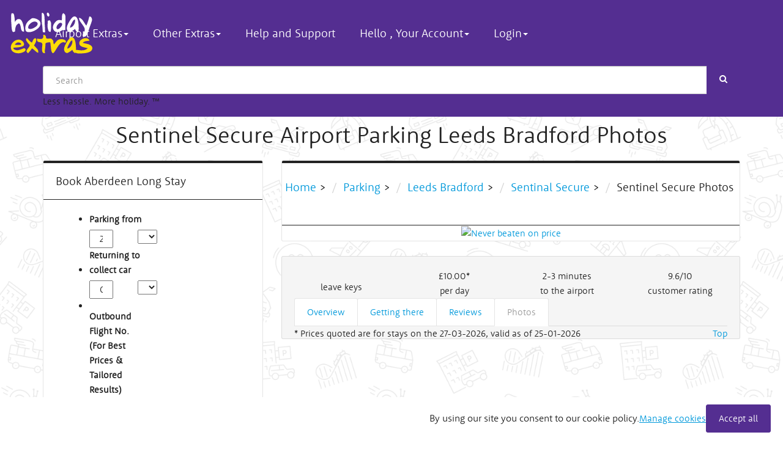

--- FILE ---
content_type: text/html; charset=utf-8
request_url: https://www.holidayextras.com/airport-parking/leeds-bradford/sentinel/photos.html
body_size: 36681
content:



			<!doctype html><!-- HTML5 Boilerplate --><!--[if lt IE 7]><html class="no-js lt-ie9 lt-ie8 ie lt-ie7" lang="en"> <![endif]--><!--[if (IE 7)&!(IEMobile)]><html class="no-js lt-ie9 ie lt-ie8 ie7" lang="en"><![endif]--><!--[if (IE 8)&!(IEMobile)]><html class="no-js lt-ie9 ie ie8" lang="en"><![endif]--><!--[if (IE 9)&!(IEMobile)]><html class="no-js ie" lang="en"><![endif]--><!--[if gt IE 9]><!--> <html class="no-js gt-ie9" lang="en"><!--<![endif]--><head><script data="head" type="text/javascript">window.hxBits ={"web459":3,"gadget_cover":3,"web290":3,"web161":3,"rail_ho":3,"remember_me":3,"payment_last_card":3,"upgrade_name":3,"addon_discount":7,"sop_hotel_vessel":3,"web476":3,"check_gabble_logout":3,"addon_discount_partners":3,"addon_discount_ap":3,"deinvreqval":3,"hx_userlogin":3,"taxi_fix":3,"deavlmes":3,"insurance_profiles_vac":3,"messagebegone":3,"devacamendr":3,"fixflightval":3,"insurance_confirmation_email":3,"desepapt":3,"detransferval":3,"insurance_logging":3,"email_regex_change":3,"price_mis_parking2008":3,"dedisablelast":3,"hpcoach":3,"hptrans":3,"hpchire":3,"revisequote":3,"ip193":3,"lookuppolicyfix":3,"use_production_analytics":3,"pause_recording_gabble":3,"insurance_engine_regions":3,"ip577":3,"latjstracking":3,"wizard_initialpage":3,"ip551":3,"ip558":3,"hazprice":3,"latitude_individual_gatekeepers":3,"skip_airlines":3,"ip720":7,"ip721":7,"tt1997":3,"de2103":3,"ip772":7,"ip735":3,"ip742":3,"ip777":7,"ip809":7,"ip684":3,"ip741":3,"v5_headers":3,"ip776":7,"ip693":7,"tt1510":3,"ip812":7,"prod795":3,"tt2057":3,"wn892begone":3,"ip714":3,"ip887":3,"tt2152":3,"bodgingagentcodeslikeaboss":3,"ip918":3,"ip919":3,"tt2167":7,"ip841":7,"ip863":7,"web4506":3,"ip897":7,"ip900":7,"ops1184":3,"ip1050":3,"ip1110":7,"tt2282":3,"ip1103":3,"tt2318":3,"ip1169":3,"fullstory":3,"ip532":3,"ip1061":3,"ux399":3,"ip1106":3,"cex724":3,"ip1343":7,"ip1524":3,"ip1394":3,"ip1455":3,"ip1397":3,"ux432":3,"monstersinclatitudeprofiles":3,"hx_web7812":3,"ops1749":3,"ip1671":3,"ip1099":3,"ip999":7,"concession_swap":3,"ops1884":3,"ip1089":7,"ops1900":3,"ops1902":3,"ip1090":7,"ip1149":3,"ip1403":7,"ops1927":3,"prod1678":3,"ops1881":3,"ops1795":3,"ip1778":3,"ops2122":3,"ip1764":3,"ops2153":3,"ops2164":3,"ops2331":3,"web9860":3,"sbhx_web9448":3,"ip652mobile":3,"ip652":3,"ops2468":3,"ops2492":3,"ip2030":3,"availability_retail_agents":7,"uhuratodispatchr":3,"de4062":3,"cceurorender":3,"ins_wizard_show_button":3,"ipp136":7,"pay702":3,"alton_seo_external":3,"legoland_seo_external":3,"thorpe_seo_external":3,"prod2452":3,"warwick_seo_external":3,"ipp242b":3,"ipp180":3,"ipp491":3,"ipp469":3,"knot6_flight_number":3,"tcook_show_mmb":3,"sf5_alton":3,"sf5_chessy":3,"sf5_lego":3,"sf5_warwick":3,"sf5_thorpe":3,"nb1740":3,"ipp1064":3,"mmb_redirect_thorpe":3,"mmb_redirect_legoland":3,"mmb_redirect_warwick":3,"mmb_redirect_alton":3,"mmb_redirect_chessington":3,"ipp1507":3,"et_ins_freephone":3,"ipp1570":3,"ipp1667":3,"ipp1642":3,"ipp1582":3,"ipp1682":3,"add_default_per_person_options":3,"ins_haz_names_over_bands":3,"ins_retail_referral":3};</script><title>Sentinel Secure Airport Parking Leeds Bradford Photos</title><meta name="description" content="Book Sentinel Secure Airport Parking for a reliable and secured place to leave your car at Leeds Bradford airport" /><meta name="keywords" content="sentinel secure airport parking, sentinel secure, sentinel airport parking leeds bradford, leeds bradford airport parking" /><meta name="Slurp" content="NOODP" />  <meta property="og:image" content="//static1.holidayextras.com/images/holidayextras/og-airport-parking.jpg" />
<meta property="fb:page_id" content="167898406587045" /><meta http-equiv="Content-Type" content="text/html;charset=utf-8" /><script type="text/javascript">(window.NREUM||(NREUM={})).init={privacy:{cookies_enabled:true},ajax:{deny_list:["bam.eu01.nr-data.net"]},feature_flags:["soft_nav"],distributed_tracing:{enabled:true}};(window.NREUM||(NREUM={})).loader_config={agentID:"538537822",accountID:"4250653",trustKey:"4250653",xpid:"UAQCUVBWCxAFV1FQBQIGVFw=",licenseKey:"NRJS-88314c6def57d899747",applicationID:"530223128",browserID:"538537822"};;/*! For license information please see nr-loader-spa-1.307.0.min.js.LICENSE.txt */
(()=>{var e,t,r={384:(e,t,r)=>{"use strict";r.d(t,{NT:()=>a,US:()=>u,Zm:()=>o,bQ:()=>d,dV:()=>c,pV:()=>l});var n=r(6154),i=r(1863),s=r(1910);const a={beacon:"bam.nr-data.net",errorBeacon:"bam.nr-data.net"};function o(){return n.gm.NREUM||(n.gm.NREUM={}),void 0===n.gm.newrelic&&(n.gm.newrelic=n.gm.NREUM),n.gm.NREUM}function c(){let e=o();return e.o||(e.o={ST:n.gm.setTimeout,SI:n.gm.setImmediate||n.gm.setInterval,CT:n.gm.clearTimeout,XHR:n.gm.XMLHttpRequest,REQ:n.gm.Request,EV:n.gm.Event,PR:n.gm.Promise,MO:n.gm.MutationObserver,FETCH:n.gm.fetch,WS:n.gm.WebSocket},(0,s.i)(...Object.values(e.o))),e}function d(e,t){let r=o();r.initializedAgents??={},t.initializedAt={ms:(0,i.t)(),date:new Date},r.initializedAgents[e]=t}function u(e,t){o()[e]=t}function l(){return function(){let e=o();const t=e.info||{};e.info={beacon:a.beacon,errorBeacon:a.errorBeacon,...t}}(),function(){let e=o();const t=e.init||{};e.init={...t}}(),c(),function(){let e=o();const t=e.loader_config||{};e.loader_config={...t}}(),o()}},782:(e,t,r)=>{"use strict";r.d(t,{T:()=>n});const n=r(860).K7.pageViewTiming},860:(e,t,r)=>{"use strict";r.d(t,{$J:()=>u,K7:()=>c,P3:()=>d,XX:()=>i,Yy:()=>o,df:()=>s,qY:()=>n,v4:()=>a});const n="events",i="jserrors",s="browser/blobs",a="rum",o="browser/logs",c={ajax:"ajax",genericEvents:"generic_events",jserrors:i,logging:"logging",metrics:"metrics",pageAction:"page_action",pageViewEvent:"page_view_event",pageViewTiming:"page_view_timing",sessionReplay:"session_replay",sessionTrace:"session_trace",softNav:"soft_navigations",spa:"spa"},d={[c.pageViewEvent]:1,[c.pageViewTiming]:2,[c.metrics]:3,[c.jserrors]:4,[c.spa]:5,[c.ajax]:6,[c.sessionTrace]:7,[c.softNav]:8,[c.sessionReplay]:9,[c.logging]:10,[c.genericEvents]:11},u={[c.pageViewEvent]:a,[c.pageViewTiming]:n,[c.ajax]:n,[c.spa]:n,[c.softNav]:n,[c.metrics]:i,[c.jserrors]:i,[c.sessionTrace]:s,[c.sessionReplay]:s,[c.logging]:o,[c.genericEvents]:"ins"}},944:(e,t,r)=>{"use strict";r.d(t,{R:()=>i});var n=r(3241);function i(e,t){"function"==typeof console.debug&&(console.debug("New Relic Warning: https://github.com/newrelic/newrelic-browser-agent/blob/main/docs/warning-codes.md#".concat(e),t),(0,n.W)({agentIdentifier:null,drained:null,type:"data",name:"warn",feature:"warn",data:{code:e,secondary:t}}))}},993:(e,t,r)=>{"use strict";r.d(t,{A$:()=>s,ET:()=>a,TZ:()=>o,p_:()=>i});var n=r(860);const i={ERROR:"ERROR",WARN:"WARN",INFO:"INFO",DEBUG:"DEBUG",TRACE:"TRACE"},s={OFF:0,ERROR:1,WARN:2,INFO:3,DEBUG:4,TRACE:5},a="log",o=n.K7.logging},1687:(e,t,r)=>{"use strict";r.d(t,{Ak:()=>d,Ze:()=>h,x3:()=>u});var n=r(3241),i=r(7836),s=r(3606),a=r(860),o=r(2646);const c={};function d(e,t){const r={staged:!1,priority:a.P3[t]||0};l(e),c[e].get(t)||c[e].set(t,r)}function u(e,t){e&&c[e]&&(c[e].get(t)&&c[e].delete(t),p(e,t,!1),c[e].size&&f(e))}function l(e){if(!e)throw new Error("agentIdentifier required");c[e]||(c[e]=new Map)}function h(e="",t="feature",r=!1){if(l(e),!e||!c[e].get(t)||r)return p(e,t);c[e].get(t).staged=!0,f(e)}function f(e){const t=Array.from(c[e]);t.every(([e,t])=>t.staged)&&(t.sort((e,t)=>e[1].priority-t[1].priority),t.forEach(([t])=>{c[e].delete(t),p(e,t)}))}function p(e,t,r=!0){const a=e?i.ee.get(e):i.ee,c=s.i.handlers;if(!a.aborted&&a.backlog&&c){if((0,n.W)({agentIdentifier:e,type:"lifecycle",name:"drain",feature:t}),r){const e=a.backlog[t],r=c[t];if(r){for(let t=0;e&&t<e.length;++t)g(e[t],r);Object.entries(r).forEach(([e,t])=>{Object.values(t||{}).forEach(t=>{t[0]?.on&&t[0]?.context()instanceof o.y&&t[0].on(e,t[1])})})}}a.isolatedBacklog||delete c[t],a.backlog[t]=null,a.emit("drain-"+t,[])}}function g(e,t){var r=e[1];Object.values(t[r]||{}).forEach(t=>{var r=e[0];if(t[0]===r){var n=t[1],i=e[3],s=e[2];n.apply(i,s)}})}},1738:(e,t,r)=>{"use strict";r.d(t,{U:()=>f,Y:()=>h});var n=r(3241),i=r(9908),s=r(1863),a=r(944),o=r(5701),c=r(3969),d=r(8362),u=r(860),l=r(4261);function h(e,t,r,s){const h=s||r;!h||h[e]&&h[e]!==d.d.prototype[e]||(h[e]=function(){(0,i.p)(c.xV,["API/"+e+"/called"],void 0,u.K7.metrics,r.ee),(0,n.W)({agentIdentifier:r.agentIdentifier,drained:!!o.B?.[r.agentIdentifier],type:"data",name:"api",feature:l.Pl+e,data:{}});try{return t.apply(this,arguments)}catch(e){(0,a.R)(23,e)}})}function f(e,t,r,n,a){const o=e.info;null===r?delete o.jsAttributes[t]:o.jsAttributes[t]=r,(a||null===r)&&(0,i.p)(l.Pl+n,[(0,s.t)(),t,r],void 0,"session",e.ee)}},1741:(e,t,r)=>{"use strict";r.d(t,{W:()=>s});var n=r(944),i=r(4261);class s{#e(e,...t){if(this[e]!==s.prototype[e])return this[e](...t);(0,n.R)(35,e)}addPageAction(e,t){return this.#e(i.hG,e,t)}register(e){return this.#e(i.eY,e)}recordCustomEvent(e,t){return this.#e(i.fF,e,t)}setPageViewName(e,t){return this.#e(i.Fw,e,t)}setCustomAttribute(e,t,r){return this.#e(i.cD,e,t,r)}noticeError(e,t){return this.#e(i.o5,e,t)}setUserId(e,t=!1){return this.#e(i.Dl,e,t)}setApplicationVersion(e){return this.#e(i.nb,e)}setErrorHandler(e){return this.#e(i.bt,e)}addRelease(e,t){return this.#e(i.k6,e,t)}log(e,t){return this.#e(i.$9,e,t)}start(){return this.#e(i.d3)}finished(e){return this.#e(i.BL,e)}recordReplay(){return this.#e(i.CH)}pauseReplay(){return this.#e(i.Tb)}addToTrace(e){return this.#e(i.U2,e)}setCurrentRouteName(e){return this.#e(i.PA,e)}interaction(e){return this.#e(i.dT,e)}wrapLogger(e,t,r){return this.#e(i.Wb,e,t,r)}measure(e,t){return this.#e(i.V1,e,t)}consent(e){return this.#e(i.Pv,e)}}},1863:(e,t,r)=>{"use strict";function n(){return Math.floor(performance.now())}r.d(t,{t:()=>n})},1910:(e,t,r)=>{"use strict";r.d(t,{i:()=>s});var n=r(944);const i=new Map;function s(...e){return e.every(e=>{if(i.has(e))return i.get(e);const t="function"==typeof e?e.toString():"",r=t.includes("[native code]"),s=t.includes("nrWrapper");return r||s||(0,n.R)(64,e?.name||t),i.set(e,r),r})}},2555:(e,t,r)=>{"use strict";r.d(t,{D:()=>o,f:()=>a});var n=r(384),i=r(8122);const s={beacon:n.NT.beacon,errorBeacon:n.NT.errorBeacon,licenseKey:void 0,applicationID:void 0,sa:void 0,queueTime:void 0,applicationTime:void 0,ttGuid:void 0,user:void 0,account:void 0,product:void 0,extra:void 0,jsAttributes:{},userAttributes:void 0,atts:void 0,transactionName:void 0,tNamePlain:void 0};function a(e){try{return!!e.licenseKey&&!!e.errorBeacon&&!!e.applicationID}catch(e){return!1}}const o=e=>(0,i.a)(e,s)},2614:(e,t,r)=>{"use strict";r.d(t,{BB:()=>a,H3:()=>n,g:()=>d,iL:()=>c,tS:()=>o,uh:()=>i,wk:()=>s});const n="NRBA",i="SESSION",s=144e5,a=18e5,o={STARTED:"session-started",PAUSE:"session-pause",RESET:"session-reset",RESUME:"session-resume",UPDATE:"session-update"},c={SAME_TAB:"same-tab",CROSS_TAB:"cross-tab"},d={OFF:0,FULL:1,ERROR:2}},2646:(e,t,r)=>{"use strict";r.d(t,{y:()=>n});class n{constructor(e){this.contextId=e}}},2843:(e,t,r)=>{"use strict";r.d(t,{G:()=>s,u:()=>i});var n=r(3878);function i(e,t=!1,r,i){(0,n.DD)("visibilitychange",function(){if(t)return void("hidden"===document.visibilityState&&e());e(document.visibilityState)},r,i)}function s(e,t,r){(0,n.sp)("pagehide",e,t,r)}},3241:(e,t,r)=>{"use strict";r.d(t,{W:()=>s});var n=r(6154);const i="newrelic";function s(e={}){try{n.gm.dispatchEvent(new CustomEvent(i,{detail:e}))}catch(e){}}},3304:(e,t,r)=>{"use strict";r.d(t,{A:()=>s});var n=r(7836);const i=()=>{const e=new WeakSet;return(t,r)=>{if("object"==typeof r&&null!==r){if(e.has(r))return;e.add(r)}return r}};function s(e){try{return JSON.stringify(e,i())??""}catch(e){try{n.ee.emit("internal-error",[e])}catch(e){}return""}}},3333:(e,t,r)=>{"use strict";r.d(t,{$v:()=>u,TZ:()=>n,Xh:()=>c,Zp:()=>i,kd:()=>d,mq:()=>o,nf:()=>a,qN:()=>s});const n=r(860).K7.genericEvents,i=["auxclick","click","copy","keydown","paste","scrollend"],s=["focus","blur"],a=4,o=1e3,c=2e3,d=["PageAction","UserAction","BrowserPerformance"],u={RESOURCES:"experimental.resources",REGISTER:"register"}},3434:(e,t,r)=>{"use strict";r.d(t,{Jt:()=>s,YM:()=>d});var n=r(7836),i=r(5607);const s="nr@original:".concat(i.W),a=50;var o=Object.prototype.hasOwnProperty,c=!1;function d(e,t){return e||(e=n.ee),r.inPlace=function(e,t,n,i,s){n||(n="");const a="-"===n.charAt(0);for(let o=0;o<t.length;o++){const c=t[o],d=e[c];l(d)||(e[c]=r(d,a?c+n:n,i,c,s))}},r.flag=s,r;function r(t,r,n,c,d){return l(t)?t:(r||(r=""),nrWrapper[s]=t,function(e,t,r){if(Object.defineProperty&&Object.keys)try{return Object.keys(e).forEach(function(r){Object.defineProperty(t,r,{get:function(){return e[r]},set:function(t){return e[r]=t,t}})}),t}catch(e){u([e],r)}for(var n in e)o.call(e,n)&&(t[n]=e[n])}(t,nrWrapper,e),nrWrapper);function nrWrapper(){var s,o,l,h;let f;try{o=this,s=[...arguments],l="function"==typeof n?n(s,o):n||{}}catch(t){u([t,"",[s,o,c],l],e)}i(r+"start",[s,o,c],l,d);const p=performance.now();let g;try{return h=t.apply(o,s),g=performance.now(),h}catch(e){throw g=performance.now(),i(r+"err",[s,o,e],l,d),f=e,f}finally{const e=g-p,t={start:p,end:g,duration:e,isLongTask:e>=a,methodName:c,thrownError:f};t.isLongTask&&i("long-task",[t,o],l,d),i(r+"end",[s,o,h],l,d)}}}function i(r,n,i,s){if(!c||t){var a=c;c=!0;try{e.emit(r,n,i,t,s)}catch(t){u([t,r,n,i],e)}c=a}}}function u(e,t){t||(t=n.ee);try{t.emit("internal-error",e)}catch(e){}}function l(e){return!(e&&"function"==typeof e&&e.apply&&!e[s])}},3606:(e,t,r)=>{"use strict";r.d(t,{i:()=>s});var n=r(9908);s.on=a;var i=s.handlers={};function s(e,t,r,s){a(s||n.d,i,e,t,r)}function a(e,t,r,i,s){s||(s="feature"),e||(e=n.d);var a=t[s]=t[s]||{};(a[r]=a[r]||[]).push([e,i])}},3738:(e,t,r)=>{"use strict";r.d(t,{He:()=>i,Kp:()=>o,Lc:()=>d,Rz:()=>u,TZ:()=>n,bD:()=>s,d3:()=>a,jx:()=>l,sl:()=>h,uP:()=>c});const n=r(860).K7.sessionTrace,i="bstResource",s="resource",a="-start",o="-end",c="fn"+a,d="fn"+o,u="pushState",l=1e3,h=3e4},3785:(e,t,r)=>{"use strict";r.d(t,{R:()=>c,b:()=>d});var n=r(9908),i=r(1863),s=r(860),a=r(3969),o=r(993);function c(e,t,r={},c=o.p_.INFO,d=!0,u,l=(0,i.t)()){(0,n.p)(a.xV,["API/logging/".concat(c.toLowerCase(),"/called")],void 0,s.K7.metrics,e),(0,n.p)(o.ET,[l,t,r,c,d,u],void 0,s.K7.logging,e)}function d(e){return"string"==typeof e&&Object.values(o.p_).some(t=>t===e.toUpperCase().trim())}},3878:(e,t,r)=>{"use strict";function n(e,t){return{capture:e,passive:!1,signal:t}}function i(e,t,r=!1,i){window.addEventListener(e,t,n(r,i))}function s(e,t,r=!1,i){document.addEventListener(e,t,n(r,i))}r.d(t,{DD:()=>s,jT:()=>n,sp:()=>i})},3962:(e,t,r)=>{"use strict";r.d(t,{AM:()=>a,O2:()=>l,OV:()=>s,Qu:()=>h,TZ:()=>c,ih:()=>f,pP:()=>o,t1:()=>u,tC:()=>i,wD:()=>d});var n=r(860);const i=["click","keydown","submit"],s="popstate",a="api",o="initialPageLoad",c=n.K7.softNav,d=5e3,u=500,l={INITIAL_PAGE_LOAD:"",ROUTE_CHANGE:1,UNSPECIFIED:2},h={INTERACTION:1,AJAX:2,CUSTOM_END:3,CUSTOM_TRACER:4},f={IP:"in progress",PF:"pending finish",FIN:"finished",CAN:"cancelled"}},3969:(e,t,r)=>{"use strict";r.d(t,{TZ:()=>n,XG:()=>o,rs:()=>i,xV:()=>a,z_:()=>s});const n=r(860).K7.metrics,i="sm",s="cm",a="storeSupportabilityMetrics",o="storeEventMetrics"},4234:(e,t,r)=>{"use strict";r.d(t,{W:()=>s});var n=r(7836),i=r(1687);class s{constructor(e,t){this.agentIdentifier=e,this.ee=n.ee.get(e),this.featureName=t,this.blocked=!1}deregisterDrain(){(0,i.x3)(this.agentIdentifier,this.featureName)}}},4261:(e,t,r)=>{"use strict";r.d(t,{$9:()=>u,BL:()=>c,CH:()=>p,Dl:()=>R,Fw:()=>w,PA:()=>v,Pl:()=>n,Pv:()=>A,Tb:()=>h,U2:()=>a,V1:()=>E,Wb:()=>T,bt:()=>y,cD:()=>b,d3:()=>x,dT:()=>d,eY:()=>g,fF:()=>f,hG:()=>s,hw:()=>i,k6:()=>o,nb:()=>m,o5:()=>l});const n="api-",i=n+"ixn-",s="addPageAction",a="addToTrace",o="addRelease",c="finished",d="interaction",u="log",l="noticeError",h="pauseReplay",f="recordCustomEvent",p="recordReplay",g="register",m="setApplicationVersion",v="setCurrentRouteName",b="setCustomAttribute",y="setErrorHandler",w="setPageViewName",R="setUserId",x="start",T="wrapLogger",E="measure",A="consent"},4387:(e,t,r)=>{"use strict";function n(e={}){return!(!e.id||!e.name)}function i(e){return"string"==typeof e&&e.trim().length<501||"number"==typeof e}function s(e,t){if(2!==t?.harvestEndpointVersion)return{};const r=t.agentRef.runtime.appMetadata.agents[0].entityGuid;return n(e)?{"source.id":e.id,"source.name":e.name,"source.type":e.type,"parent.id":e.parent?.id||r}:{"entity.guid":r,appId:t.agentRef.info.applicationID}}r.d(t,{Ux:()=>s,c7:()=>n,yo:()=>i})},5205:(e,t,r)=>{"use strict";r.d(t,{j:()=>S});var n=r(384),i=r(1741);var s=r(2555),a=r(3333);const o=e=>{if(!e||"string"!=typeof e)return!1;try{document.createDocumentFragment().querySelector(e)}catch{return!1}return!0};var c=r(2614),d=r(944),u=r(8122);const l="[data-nr-mask]",h=e=>(0,u.a)(e,(()=>{const e={feature_flags:[],experimental:{allow_registered_children:!1,resources:!1},mask_selector:"*",block_selector:"[data-nr-block]",mask_input_options:{color:!1,date:!1,"datetime-local":!1,email:!1,month:!1,number:!1,range:!1,search:!1,tel:!1,text:!1,time:!1,url:!1,week:!1,textarea:!1,select:!1,password:!0}};return{ajax:{deny_list:void 0,block_internal:!0,enabled:!0,autoStart:!0},api:{get allow_registered_children(){return e.feature_flags.includes(a.$v.REGISTER)||e.experimental.allow_registered_children},set allow_registered_children(t){e.experimental.allow_registered_children=t},duplicate_registered_data:!1},browser_consent_mode:{enabled:!1},distributed_tracing:{enabled:void 0,exclude_newrelic_header:void 0,cors_use_newrelic_header:void 0,cors_use_tracecontext_headers:void 0,allowed_origins:void 0},get feature_flags(){return e.feature_flags},set feature_flags(t){e.feature_flags=t},generic_events:{enabled:!0,autoStart:!0},harvest:{interval:30},jserrors:{enabled:!0,autoStart:!0},logging:{enabled:!0,autoStart:!0},metrics:{enabled:!0,autoStart:!0},obfuscate:void 0,page_action:{enabled:!0},page_view_event:{enabled:!0,autoStart:!0},page_view_timing:{enabled:!0,autoStart:!0},performance:{capture_marks:!1,capture_measures:!1,capture_detail:!0,resources:{get enabled(){return e.feature_flags.includes(a.$v.RESOURCES)||e.experimental.resources},set enabled(t){e.experimental.resources=t},asset_types:[],first_party_domains:[],ignore_newrelic:!0}},privacy:{cookies_enabled:!0},proxy:{assets:void 0,beacon:void 0},session:{expiresMs:c.wk,inactiveMs:c.BB},session_replay:{autoStart:!0,enabled:!1,preload:!1,sampling_rate:10,error_sampling_rate:100,collect_fonts:!1,inline_images:!1,fix_stylesheets:!0,mask_all_inputs:!0,get mask_text_selector(){return e.mask_selector},set mask_text_selector(t){o(t)?e.mask_selector="".concat(t,",").concat(l):""===t||null===t?e.mask_selector=l:(0,d.R)(5,t)},get block_class(){return"nr-block"},get ignore_class(){return"nr-ignore"},get mask_text_class(){return"nr-mask"},get block_selector(){return e.block_selector},set block_selector(t){o(t)?e.block_selector+=",".concat(t):""!==t&&(0,d.R)(6,t)},get mask_input_options(){return e.mask_input_options},set mask_input_options(t){t&&"object"==typeof t?e.mask_input_options={...t,password:!0}:(0,d.R)(7,t)}},session_trace:{enabled:!0,autoStart:!0},soft_navigations:{enabled:!0,autoStart:!0},spa:{enabled:!0,autoStart:!0},ssl:void 0,user_actions:{enabled:!0,elementAttributes:["id","className","tagName","type"]}}})());var f=r(6154),p=r(9324);let g=0;const m={buildEnv:p.F3,distMethod:p.Xs,version:p.xv,originTime:f.WN},v={consented:!1},b={appMetadata:{},get consented(){return this.session?.state?.consent||v.consented},set consented(e){v.consented=e},customTransaction:void 0,denyList:void 0,disabled:!1,harvester:void 0,isolatedBacklog:!1,isRecording:!1,loaderType:void 0,maxBytes:3e4,obfuscator:void 0,onerror:void 0,ptid:void 0,releaseIds:{},session:void 0,timeKeeper:void 0,registeredEntities:[],jsAttributesMetadata:{bytes:0},get harvestCount(){return++g}},y=e=>{const t=(0,u.a)(e,b),r=Object.keys(m).reduce((e,t)=>(e[t]={value:m[t],writable:!1,configurable:!0,enumerable:!0},e),{});return Object.defineProperties(t,r)};var w=r(5701);const R=e=>{const t=e.startsWith("http");e+="/",r.p=t?e:"https://"+e};var x=r(7836),T=r(3241);const E={accountID:void 0,trustKey:void 0,agentID:void 0,licenseKey:void 0,applicationID:void 0,xpid:void 0},A=e=>(0,u.a)(e,E),_=new Set;function S(e,t={},r,a){let{init:o,info:c,loader_config:d,runtime:u={},exposed:l=!0}=t;if(!c){const e=(0,n.pV)();o=e.init,c=e.info,d=e.loader_config}e.init=h(o||{}),e.loader_config=A(d||{}),c.jsAttributes??={},f.bv&&(c.jsAttributes.isWorker=!0),e.info=(0,s.D)(c);const p=e.init,g=[c.beacon,c.errorBeacon];_.has(e.agentIdentifier)||(p.proxy.assets&&(R(p.proxy.assets),g.push(p.proxy.assets)),p.proxy.beacon&&g.push(p.proxy.beacon),e.beacons=[...g],function(e){const t=(0,n.pV)();Object.getOwnPropertyNames(i.W.prototype).forEach(r=>{const n=i.W.prototype[r];if("function"!=typeof n||"constructor"===n)return;let s=t[r];e[r]&&!1!==e.exposed&&"micro-agent"!==e.runtime?.loaderType&&(t[r]=(...t)=>{const n=e[r](...t);return s?s(...t):n})})}(e),(0,n.US)("activatedFeatures",w.B)),u.denyList=[...p.ajax.deny_list||[],...p.ajax.block_internal?g:[]],u.ptid=e.agentIdentifier,u.loaderType=r,e.runtime=y(u),_.has(e.agentIdentifier)||(e.ee=x.ee.get(e.agentIdentifier),e.exposed=l,(0,T.W)({agentIdentifier:e.agentIdentifier,drained:!!w.B?.[e.agentIdentifier],type:"lifecycle",name:"initialize",feature:void 0,data:e.config})),_.add(e.agentIdentifier)}},5270:(e,t,r)=>{"use strict";r.d(t,{Aw:()=>a,SR:()=>s,rF:()=>o});var n=r(384),i=r(7767);function s(e){return!!(0,n.dV)().o.MO&&(0,i.V)(e)&&!0===e?.session_trace.enabled}function a(e){return!0===e?.session_replay.preload&&s(e)}function o(e,t){try{if("string"==typeof t?.type){if("password"===t.type.toLowerCase())return"*".repeat(e?.length||0);if(void 0!==t?.dataset?.nrUnmask||t?.classList?.contains("nr-unmask"))return e}}catch(e){}return"string"==typeof e?e.replace(/[\S]/g,"*"):"*".repeat(e?.length||0)}},5289:(e,t,r)=>{"use strict";r.d(t,{GG:()=>a,Qr:()=>c,sB:()=>o});var n=r(3878),i=r(6389);function s(){return"undefined"==typeof document||"complete"===document.readyState}function a(e,t){if(s())return e();const r=(0,i.J)(e),a=setInterval(()=>{s()&&(clearInterval(a),r())},500);(0,n.sp)("load",r,t)}function o(e){if(s())return e();(0,n.DD)("DOMContentLoaded",e)}function c(e){if(s())return e();(0,n.sp)("popstate",e)}},5607:(e,t,r)=>{"use strict";r.d(t,{W:()=>n});const n=(0,r(9566).bz)()},5701:(e,t,r)=>{"use strict";r.d(t,{B:()=>s,t:()=>a});var n=r(3241);const i=new Set,s={};function a(e,t){const r=t.agentIdentifier;s[r]??={},e&&"object"==typeof e&&(i.has(r)||(t.ee.emit("rumresp",[e]),s[r]=e,i.add(r),(0,n.W)({agentIdentifier:r,loaded:!0,drained:!0,type:"lifecycle",name:"load",feature:void 0,data:e})))}},6154:(e,t,r)=>{"use strict";r.d(t,{OF:()=>d,RI:()=>i,WN:()=>h,bv:()=>s,eN:()=>f,gm:()=>a,lR:()=>l,m:()=>c,mw:()=>o,sb:()=>u});var n=r(1863);const i="undefined"!=typeof window&&!!window.document,s="undefined"!=typeof WorkerGlobalScope&&("undefined"!=typeof self&&self instanceof WorkerGlobalScope&&self.navigator instanceof WorkerNavigator||"undefined"!=typeof globalThis&&globalThis instanceof WorkerGlobalScope&&globalThis.navigator instanceof WorkerNavigator),a=i?window:"undefined"!=typeof WorkerGlobalScope&&("undefined"!=typeof self&&self instanceof WorkerGlobalScope&&self||"undefined"!=typeof globalThis&&globalThis instanceof WorkerGlobalScope&&globalThis),o=Boolean("hidden"===a?.document?.visibilityState),c=""+a?.location,d=/iPad|iPhone|iPod/.test(a.navigator?.userAgent),u=d&&"undefined"==typeof SharedWorker,l=(()=>{const e=a.navigator?.userAgent?.match(/Firefox[/\s](\d+\.\d+)/);return Array.isArray(e)&&e.length>=2?+e[1]:0})(),h=Date.now()-(0,n.t)(),f=()=>"undefined"!=typeof PerformanceNavigationTiming&&a?.performance?.getEntriesByType("navigation")?.[0]?.responseStart},6344:(e,t,r)=>{"use strict";r.d(t,{BB:()=>u,Qb:()=>l,TZ:()=>i,Ug:()=>a,Vh:()=>s,_s:()=>o,bc:()=>d,yP:()=>c});var n=r(2614);const i=r(860).K7.sessionReplay,s="errorDuringReplay",a=.12,o={DomContentLoaded:0,Load:1,FullSnapshot:2,IncrementalSnapshot:3,Meta:4,Custom:5},c={[n.g.ERROR]:15e3,[n.g.FULL]:3e5,[n.g.OFF]:0},d={RESET:{message:"Session was reset",sm:"Reset"},IMPORT:{message:"Recorder failed to import",sm:"Import"},TOO_MANY:{message:"429: Too Many Requests",sm:"Too-Many"},TOO_BIG:{message:"Payload was too large",sm:"Too-Big"},CROSS_TAB:{message:"Session Entity was set to OFF on another tab",sm:"Cross-Tab"},ENTITLEMENTS:{message:"Session Replay is not allowed and will not be started",sm:"Entitlement"}},u=5e3,l={API:"api",RESUME:"resume",SWITCH_TO_FULL:"switchToFull",INITIALIZE:"initialize",PRELOAD:"preload"}},6389:(e,t,r)=>{"use strict";function n(e,t=500,r={}){const n=r?.leading||!1;let i;return(...r)=>{n&&void 0===i&&(e.apply(this,r),i=setTimeout(()=>{i=clearTimeout(i)},t)),n||(clearTimeout(i),i=setTimeout(()=>{e.apply(this,r)},t))}}function i(e){let t=!1;return(...r)=>{t||(t=!0,e.apply(this,r))}}r.d(t,{J:()=>i,s:()=>n})},6630:(e,t,r)=>{"use strict";r.d(t,{T:()=>n});const n=r(860).K7.pageViewEvent},6774:(e,t,r)=>{"use strict";r.d(t,{T:()=>n});const n=r(860).K7.jserrors},7295:(e,t,r)=>{"use strict";r.d(t,{Xv:()=>a,gX:()=>i,iW:()=>s});var n=[];function i(e){if(!e||s(e))return!1;if(0===n.length)return!0;if("*"===n[0].hostname)return!1;for(var t=0;t<n.length;t++){var r=n[t];if(r.hostname.test(e.hostname)&&r.pathname.test(e.pathname))return!1}return!0}function s(e){return void 0===e.hostname}function a(e){if(n=[],e&&e.length)for(var t=0;t<e.length;t++){let r=e[t];if(!r)continue;if("*"===r)return void(n=[{hostname:"*"}]);0===r.indexOf("http://")?r=r.substring(7):0===r.indexOf("https://")&&(r=r.substring(8));const i=r.indexOf("/");let s,a;i>0?(s=r.substring(0,i),a=r.substring(i)):(s=r,a="*");let[c]=s.split(":");n.push({hostname:o(c),pathname:o(a,!0)})}}function o(e,t=!1){const r=e.replace(/[.+?^${}()|[\]\\]/g,e=>"\\"+e).replace(/\*/g,".*?");return new RegExp((t?"^":"")+r+"$")}},7485:(e,t,r)=>{"use strict";r.d(t,{D:()=>i});var n=r(6154);function i(e){if(0===(e||"").indexOf("data:"))return{protocol:"data"};try{const t=new URL(e,location.href),r={port:t.port,hostname:t.hostname,pathname:t.pathname,search:t.search,protocol:t.protocol.slice(0,t.protocol.indexOf(":")),sameOrigin:t.protocol===n.gm?.location?.protocol&&t.host===n.gm?.location?.host};return r.port&&""!==r.port||("http:"===t.protocol&&(r.port="80"),"https:"===t.protocol&&(r.port="443")),r.pathname&&""!==r.pathname?r.pathname.startsWith("/")||(r.pathname="/".concat(r.pathname)):r.pathname="/",r}catch(e){return{}}}},7699:(e,t,r)=>{"use strict";r.d(t,{It:()=>s,KC:()=>o,No:()=>i,qh:()=>a});var n=r(860);const i=16e3,s=1e6,a="SESSION_ERROR",o={[n.K7.logging]:!0,[n.K7.genericEvents]:!1,[n.K7.jserrors]:!1,[n.K7.ajax]:!1}},7767:(e,t,r)=>{"use strict";r.d(t,{V:()=>i});var n=r(6154);const i=e=>n.RI&&!0===e?.privacy.cookies_enabled},7836:(e,t,r)=>{"use strict";r.d(t,{P:()=>o,ee:()=>c});var n=r(384),i=r(8990),s=r(2646),a=r(5607);const o="nr@context:".concat(a.W),c=function e(t,r){var n={},a={},u={},l=!1;try{l=16===r.length&&d.initializedAgents?.[r]?.runtime.isolatedBacklog}catch(e){}var h={on:p,addEventListener:p,removeEventListener:function(e,t){var r=n[e];if(!r)return;for(var i=0;i<r.length;i++)r[i]===t&&r.splice(i,1)},emit:function(e,r,n,i,s){!1!==s&&(s=!0);if(c.aborted&&!i)return;t&&s&&t.emit(e,r,n);var o=f(n);g(e).forEach(e=>{e.apply(o,r)});var d=v()[a[e]];d&&d.push([h,e,r,o]);return o},get:m,listeners:g,context:f,buffer:function(e,t){const r=v();if(t=t||"feature",h.aborted)return;Object.entries(e||{}).forEach(([e,n])=>{a[n]=t,t in r||(r[t]=[])})},abort:function(){h._aborted=!0,Object.keys(h.backlog).forEach(e=>{delete h.backlog[e]})},isBuffering:function(e){return!!v()[a[e]]},debugId:r,backlog:l?{}:t&&"object"==typeof t.backlog?t.backlog:{},isolatedBacklog:l};return Object.defineProperty(h,"aborted",{get:()=>{let e=h._aborted||!1;return e||(t&&(e=t.aborted),e)}}),h;function f(e){return e&&e instanceof s.y?e:e?(0,i.I)(e,o,()=>new s.y(o)):new s.y(o)}function p(e,t){n[e]=g(e).concat(t)}function g(e){return n[e]||[]}function m(t){return u[t]=u[t]||e(h,t)}function v(){return h.backlog}}(void 0,"globalEE"),d=(0,n.Zm)();d.ee||(d.ee=c)},8122:(e,t,r)=>{"use strict";r.d(t,{a:()=>i});var n=r(944);function i(e,t){try{if(!e||"object"!=typeof e)return(0,n.R)(3);if(!t||"object"!=typeof t)return(0,n.R)(4);const r=Object.create(Object.getPrototypeOf(t),Object.getOwnPropertyDescriptors(t)),s=0===Object.keys(r).length?e:r;for(let a in s)if(void 0!==e[a])try{if(null===e[a]){r[a]=null;continue}Array.isArray(e[a])&&Array.isArray(t[a])?r[a]=Array.from(new Set([...e[a],...t[a]])):"object"==typeof e[a]&&"object"==typeof t[a]?r[a]=i(e[a],t[a]):r[a]=e[a]}catch(e){r[a]||(0,n.R)(1,e)}return r}catch(e){(0,n.R)(2,e)}}},8139:(e,t,r)=>{"use strict";r.d(t,{u:()=>h});var n=r(7836),i=r(3434),s=r(8990),a=r(6154);const o={},c=a.gm.XMLHttpRequest,d="addEventListener",u="removeEventListener",l="nr@wrapped:".concat(n.P);function h(e){var t=function(e){return(e||n.ee).get("events")}(e);if(o[t.debugId]++)return t;o[t.debugId]=1;var r=(0,i.YM)(t,!0);function h(e){r.inPlace(e,[d,u],"-",p)}function p(e,t){return e[1]}return"getPrototypeOf"in Object&&(a.RI&&f(document,h),c&&f(c.prototype,h),f(a.gm,h)),t.on(d+"-start",function(e,t){var n=e[1];if(null!==n&&("function"==typeof n||"object"==typeof n)&&"newrelic"!==e[0]){var i=(0,s.I)(n,l,function(){var e={object:function(){if("function"!=typeof n.handleEvent)return;return n.handleEvent.apply(n,arguments)},function:n}[typeof n];return e?r(e,"fn-",null,e.name||"anonymous"):n});this.wrapped=e[1]=i}}),t.on(u+"-start",function(e){e[1]=this.wrapped||e[1]}),t}function f(e,t,...r){let n=e;for(;"object"==typeof n&&!Object.prototype.hasOwnProperty.call(n,d);)n=Object.getPrototypeOf(n);n&&t(n,...r)}},8362:(e,t,r)=>{"use strict";r.d(t,{d:()=>s});var n=r(9566),i=r(1741);class s extends i.W{agentIdentifier=(0,n.LA)(16)}},8374:(e,t,r)=>{r.nc=(()=>{try{return document?.currentScript?.nonce}catch(e){}return""})()},8990:(e,t,r)=>{"use strict";r.d(t,{I:()=>i});var n=Object.prototype.hasOwnProperty;function i(e,t,r){if(n.call(e,t))return e[t];var i=r();if(Object.defineProperty&&Object.keys)try{return Object.defineProperty(e,t,{value:i,writable:!0,enumerable:!1}),i}catch(e){}return e[t]=i,i}},9300:(e,t,r)=>{"use strict";r.d(t,{T:()=>n});const n=r(860).K7.ajax},9324:(e,t,r)=>{"use strict";r.d(t,{AJ:()=>a,F3:()=>i,Xs:()=>s,Yq:()=>o,xv:()=>n});const n="1.307.0",i="PROD",s="CDN",a="@newrelic/rrweb",o="1.0.1"},9566:(e,t,r)=>{"use strict";r.d(t,{LA:()=>o,ZF:()=>c,bz:()=>a,el:()=>d});var n=r(6154);const i="xxxxxxxx-xxxx-4xxx-yxxx-xxxxxxxxxxxx";function s(e,t){return e?15&e[t]:16*Math.random()|0}function a(){const e=n.gm?.crypto||n.gm?.msCrypto;let t,r=0;return e&&e.getRandomValues&&(t=e.getRandomValues(new Uint8Array(30))),i.split("").map(e=>"x"===e?s(t,r++).toString(16):"y"===e?(3&s()|8).toString(16):e).join("")}function o(e){const t=n.gm?.crypto||n.gm?.msCrypto;let r,i=0;t&&t.getRandomValues&&(r=t.getRandomValues(new Uint8Array(e)));const a=[];for(var o=0;o<e;o++)a.push(s(r,i++).toString(16));return a.join("")}function c(){return o(16)}function d(){return o(32)}},9908:(e,t,r)=>{"use strict";r.d(t,{d:()=>n,p:()=>i});var n=r(7836).ee.get("handle");function i(e,t,r,i,s){s?(s.buffer([e],i),s.emit(e,t,r)):(n.buffer([e],i),n.emit(e,t,r))}}},n={};function i(e){var t=n[e];if(void 0!==t)return t.exports;var s=n[e]={exports:{}};return r[e](s,s.exports,i),s.exports}i.m=r,i.d=(e,t)=>{for(var r in t)i.o(t,r)&&!i.o(e,r)&&Object.defineProperty(e,r,{enumerable:!0,get:t[r]})},i.f={},i.e=e=>Promise.all(Object.keys(i.f).reduce((t,r)=>(i.f[r](e,t),t),[])),i.u=e=>({212:"nr-spa-compressor",249:"nr-spa-recorder",478:"nr-spa"}[e]+"-1.307.0.min.js"),i.o=(e,t)=>Object.prototype.hasOwnProperty.call(e,t),e={},t="NRBA-1.307.0.PROD:",i.l=(r,n,s,a)=>{if(e[r])e[r].push(n);else{var o,c;if(void 0!==s)for(var d=document.getElementsByTagName("script"),u=0;u<d.length;u++){var l=d[u];if(l.getAttribute("src")==r||l.getAttribute("data-webpack")==t+s){o=l;break}}if(!o){c=!0;var h={478:"sha512-bFoj7wd1EcCTt0jkKdFkw+gjDdU092aP1BOVh5n0PjhLNtBCSXj4vpjfIJR8zH8Bn6/XPpFl3gSNOuWVJ98iug==",249:"sha512-FRHQNWDGImhEo7a7lqCuCt6xlBgommnGc+JH2/YGJlngDoH+/3jpT/cyFpwi2M5G6srPVN4wLxrVqskf6KB7bg==",212:"sha512-okml4IaluCF10UG6SWzY+cKPgBNvH2+S5f1FxomzQUHf608N0b9dwoBv/ZFAhJhrdxPgTA4AxlBzwGcjMGIlQQ=="};(o=document.createElement("script")).charset="utf-8",i.nc&&o.setAttribute("nonce",i.nc),o.setAttribute("data-webpack",t+s),o.src=r,0!==o.src.indexOf(window.location.origin+"/")&&(o.crossOrigin="anonymous"),h[a]&&(o.integrity=h[a])}e[r]=[n];var f=(t,n)=>{o.onerror=o.onload=null,clearTimeout(p);var i=e[r];if(delete e[r],o.parentNode&&o.parentNode.removeChild(o),i&&i.forEach(e=>e(n)),t)return t(n)},p=setTimeout(f.bind(null,void 0,{type:"timeout",target:o}),12e4);o.onerror=f.bind(null,o.onerror),o.onload=f.bind(null,o.onload),c&&document.head.appendChild(o)}},i.r=e=>{"undefined"!=typeof Symbol&&Symbol.toStringTag&&Object.defineProperty(e,Symbol.toStringTag,{value:"Module"}),Object.defineProperty(e,"__esModule",{value:!0})},i.p="https://js-agent.newrelic.com/",(()=>{var e={38:0,788:0};i.f.j=(t,r)=>{var n=i.o(e,t)?e[t]:void 0;if(0!==n)if(n)r.push(n[2]);else{var s=new Promise((r,i)=>n=e[t]=[r,i]);r.push(n[2]=s);var a=i.p+i.u(t),o=new Error;i.l(a,r=>{if(i.o(e,t)&&(0!==(n=e[t])&&(e[t]=void 0),n)){var s=r&&("load"===r.type?"missing":r.type),a=r&&r.target&&r.target.src;o.message="Loading chunk "+t+" failed: ("+s+": "+a+")",o.name="ChunkLoadError",o.type=s,o.request=a,n[1](o)}},"chunk-"+t,t)}};var t=(t,r)=>{var n,s,[a,o,c]=r,d=0;if(a.some(t=>0!==e[t])){for(n in o)i.o(o,n)&&(i.m[n]=o[n]);if(c)c(i)}for(t&&t(r);d<a.length;d++)s=a[d],i.o(e,s)&&e[s]&&e[s][0](),e[s]=0},r=self["webpackChunk:NRBA-1.307.0.PROD"]=self["webpackChunk:NRBA-1.307.0.PROD"]||[];r.forEach(t.bind(null,0)),r.push=t.bind(null,r.push.bind(r))})(),(()=>{"use strict";i(8374);var e=i(8362),t=i(860);const r=Object.values(t.K7);var n=i(5205);var s=i(9908),a=i(1863),o=i(4261),c=i(1738);var d=i(1687),u=i(4234),l=i(5289),h=i(6154),f=i(944),p=i(5270),g=i(7767),m=i(6389),v=i(7699);class b extends u.W{constructor(e,t){super(e.agentIdentifier,t),this.agentRef=e,this.abortHandler=void 0,this.featAggregate=void 0,this.loadedSuccessfully=void 0,this.onAggregateImported=new Promise(e=>{this.loadedSuccessfully=e}),this.deferred=Promise.resolve(),!1===e.init[this.featureName].autoStart?this.deferred=new Promise((t,r)=>{this.ee.on("manual-start-all",(0,m.J)(()=>{(0,d.Ak)(e.agentIdentifier,this.featureName),t()}))}):(0,d.Ak)(e.agentIdentifier,t)}importAggregator(e,t,r={}){if(this.featAggregate)return;const n=async()=>{let n;await this.deferred;try{if((0,g.V)(e.init)){const{setupAgentSession:t}=await i.e(478).then(i.bind(i,8766));n=t(e)}}catch(e){(0,f.R)(20,e),this.ee.emit("internal-error",[e]),(0,s.p)(v.qh,[e],void 0,this.featureName,this.ee)}try{if(!this.#t(this.featureName,n,e.init))return(0,d.Ze)(this.agentIdentifier,this.featureName),void this.loadedSuccessfully(!1);const{Aggregate:i}=await t();this.featAggregate=new i(e,r),e.runtime.harvester.initializedAggregates.push(this.featAggregate),this.loadedSuccessfully(!0)}catch(e){(0,f.R)(34,e),this.abortHandler?.(),(0,d.Ze)(this.agentIdentifier,this.featureName,!0),this.loadedSuccessfully(!1),this.ee&&this.ee.abort()}};h.RI?(0,l.GG)(()=>n(),!0):n()}#t(e,r,n){if(this.blocked)return!1;switch(e){case t.K7.sessionReplay:return(0,p.SR)(n)&&!!r;case t.K7.sessionTrace:return!!r;default:return!0}}}var y=i(6630),w=i(2614),R=i(3241);class x extends b{static featureName=y.T;constructor(e){var t;super(e,y.T),this.setupInspectionEvents(e.agentIdentifier),t=e,(0,c.Y)(o.Fw,function(e,r){"string"==typeof e&&("/"!==e.charAt(0)&&(e="/"+e),t.runtime.customTransaction=(r||"http://custom.transaction")+e,(0,s.p)(o.Pl+o.Fw,[(0,a.t)()],void 0,void 0,t.ee))},t),this.importAggregator(e,()=>i.e(478).then(i.bind(i,2467)))}setupInspectionEvents(e){const t=(t,r)=>{t&&(0,R.W)({agentIdentifier:e,timeStamp:t.timeStamp,loaded:"complete"===t.target.readyState,type:"window",name:r,data:t.target.location+""})};(0,l.sB)(e=>{t(e,"DOMContentLoaded")}),(0,l.GG)(e=>{t(e,"load")}),(0,l.Qr)(e=>{t(e,"navigate")}),this.ee.on(w.tS.UPDATE,(t,r)=>{(0,R.W)({agentIdentifier:e,type:"lifecycle",name:"session",data:r})})}}var T=i(384);class E extends e.d{constructor(e){var t;(super(),h.gm)?(this.features={},(0,T.bQ)(this.agentIdentifier,this),this.desiredFeatures=new Set(e.features||[]),this.desiredFeatures.add(x),(0,n.j)(this,e,e.loaderType||"agent"),t=this,(0,c.Y)(o.cD,function(e,r,n=!1){if("string"==typeof e){if(["string","number","boolean"].includes(typeof r)||null===r)return(0,c.U)(t,e,r,o.cD,n);(0,f.R)(40,typeof r)}else(0,f.R)(39,typeof e)},t),function(e){(0,c.Y)(o.Dl,function(t,r=!1){if("string"!=typeof t&&null!==t)return void(0,f.R)(41,typeof t);const n=e.info.jsAttributes["enduser.id"];r&&null!=n&&n!==t?(0,s.p)(o.Pl+"setUserIdAndResetSession",[t],void 0,"session",e.ee):(0,c.U)(e,"enduser.id",t,o.Dl,!0)},e)}(this),function(e){(0,c.Y)(o.nb,function(t){if("string"==typeof t||null===t)return(0,c.U)(e,"application.version",t,o.nb,!1);(0,f.R)(42,typeof t)},e)}(this),function(e){(0,c.Y)(o.d3,function(){e.ee.emit("manual-start-all")},e)}(this),function(e){(0,c.Y)(o.Pv,function(t=!0){if("boolean"==typeof t){if((0,s.p)(o.Pl+o.Pv,[t],void 0,"session",e.ee),e.runtime.consented=t,t){const t=e.features.page_view_event;t.onAggregateImported.then(e=>{const r=t.featAggregate;e&&!r.sentRum&&r.sendRum()})}}else(0,f.R)(65,typeof t)},e)}(this),this.run()):(0,f.R)(21)}get config(){return{info:this.info,init:this.init,loader_config:this.loader_config,runtime:this.runtime}}get api(){return this}run(){try{const e=function(e){const t={};return r.forEach(r=>{t[r]=!!e[r]?.enabled}),t}(this.init),n=[...this.desiredFeatures];n.sort((e,r)=>t.P3[e.featureName]-t.P3[r.featureName]),n.forEach(r=>{if(!e[r.featureName]&&r.featureName!==t.K7.pageViewEvent)return;if(r.featureName===t.K7.spa)return void(0,f.R)(67);const n=function(e){switch(e){case t.K7.ajax:return[t.K7.jserrors];case t.K7.sessionTrace:return[t.K7.ajax,t.K7.pageViewEvent];case t.K7.sessionReplay:return[t.K7.sessionTrace];case t.K7.pageViewTiming:return[t.K7.pageViewEvent];default:return[]}}(r.featureName).filter(e=>!(e in this.features));n.length>0&&(0,f.R)(36,{targetFeature:r.featureName,missingDependencies:n}),this.features[r.featureName]=new r(this)})}catch(e){(0,f.R)(22,e);for(const e in this.features)this.features[e].abortHandler?.();const t=(0,T.Zm)();delete t.initializedAgents[this.agentIdentifier]?.features,delete this.sharedAggregator;return t.ee.get(this.agentIdentifier).abort(),!1}}}var A=i(2843),_=i(782);class S extends b{static featureName=_.T;constructor(e){super(e,_.T),h.RI&&((0,A.u)(()=>(0,s.p)("docHidden",[(0,a.t)()],void 0,_.T,this.ee),!0),(0,A.G)(()=>(0,s.p)("winPagehide",[(0,a.t)()],void 0,_.T,this.ee)),this.importAggregator(e,()=>i.e(478).then(i.bind(i,9917))))}}var O=i(3969);class I extends b{static featureName=O.TZ;constructor(e){super(e,O.TZ),h.RI&&document.addEventListener("securitypolicyviolation",e=>{(0,s.p)(O.xV,["Generic/CSPViolation/Detected"],void 0,this.featureName,this.ee)}),this.importAggregator(e,()=>i.e(478).then(i.bind(i,6555)))}}var N=i(6774),P=i(3878),D=i(3304);class k{constructor(e,t,r,n,i){this.name="UncaughtError",this.message="string"==typeof e?e:(0,D.A)(e),this.sourceURL=t,this.line=r,this.column=n,this.__newrelic=i}}function C(e){return M(e)?e:new k(void 0!==e?.message?e.message:e,e?.filename||e?.sourceURL,e?.lineno||e?.line,e?.colno||e?.col,e?.__newrelic,e?.cause)}function j(e){const t="Unhandled Promise Rejection: ";if(!e?.reason)return;if(M(e.reason)){try{e.reason.message.startsWith(t)||(e.reason.message=t+e.reason.message)}catch(e){}return C(e.reason)}const r=C(e.reason);return(r.message||"").startsWith(t)||(r.message=t+r.message),r}function L(e){if(e.error instanceof SyntaxError&&!/:\d+$/.test(e.error.stack?.trim())){const t=new k(e.message,e.filename,e.lineno,e.colno,e.error.__newrelic,e.cause);return t.name=SyntaxError.name,t}return M(e.error)?e.error:C(e)}function M(e){return e instanceof Error&&!!e.stack}function H(e,r,n,i,o=(0,a.t)()){"string"==typeof e&&(e=new Error(e)),(0,s.p)("err",[e,o,!1,r,n.runtime.isRecording,void 0,i],void 0,t.K7.jserrors,n.ee),(0,s.p)("uaErr",[],void 0,t.K7.genericEvents,n.ee)}var B=i(4387),K=i(993),W=i(3785);function U(e,{customAttributes:t={},level:r=K.p_.INFO}={},n,i,s=(0,a.t)()){(0,W.R)(n.ee,e,t,r,!1,i,s)}function F(e,r,n,i,c=(0,a.t)()){(0,s.p)(o.Pl+o.hG,[c,e,r,i],void 0,t.K7.genericEvents,n.ee)}function V(e,r,n,i,c=(0,a.t)()){const{start:d,end:u,customAttributes:l}=r||{},h={customAttributes:l||{}};if("object"!=typeof h.customAttributes||"string"!=typeof e||0===e.length)return void(0,f.R)(57);const p=(e,t)=>null==e?t:"number"==typeof e?e:e instanceof PerformanceMark?e.startTime:Number.NaN;if(h.start=p(d,0),h.end=p(u,c),Number.isNaN(h.start)||Number.isNaN(h.end))(0,f.R)(57);else{if(h.duration=h.end-h.start,!(h.duration<0))return(0,s.p)(o.Pl+o.V1,[h,e,i],void 0,t.K7.genericEvents,n.ee),h;(0,f.R)(58)}}function G(e,r={},n,i,c=(0,a.t)()){(0,s.p)(o.Pl+o.fF,[c,e,r,i],void 0,t.K7.genericEvents,n.ee)}function z(e){(0,c.Y)(o.eY,function(t){return Y(e,t)},e)}function Y(e,r,n){const i={};(0,f.R)(54,"newrelic.register"),r||={},r.type="MFE",r.licenseKey||=e.info.licenseKey,r.blocked=!1,r.parent=n||{};let o=()=>{};const c=e.runtime.registeredEntities,d=c.find(({metadata:{target:{id:e,name:t}}})=>e===r.id);if(d)return d.metadata.target.name!==r.name&&(d.metadata.target.name=r.name),d;const u=e=>{r.blocked=!0,o=e};e.init.api.allow_registered_children||u((0,m.J)(()=>(0,f.R)(55))),(0,B.c7)(r)||u((0,m.J)(()=>(0,f.R)(48,r))),(0,B.yo)(r.id)&&(0,B.yo)(r.name)||u((0,m.J)(()=>(0,f.R)(48,r)));const l={addPageAction:(t,n={})=>g(F,[t,{...i,...n},e],r),log:(t,n={})=>g(U,[t,{...n,customAttributes:{...i,...n.customAttributes||{}}},e],r),measure:(t,n={})=>g(V,[t,{...n,customAttributes:{...i,...n.customAttributes||{}}},e],r),noticeError:(t,n={})=>g(H,[t,{...i,...n},e],r),register:(t={})=>g(Y,[e,t],l.metadata.target),recordCustomEvent:(t,n={})=>g(G,[t,{...i,...n},e],r),setApplicationVersion:e=>p("application.version",e),setCustomAttribute:(e,t)=>p(e,t),setUserId:e=>p("enduser.id",e),metadata:{customAttributes:i,target:r}},h=()=>(r.blocked&&o(),r.blocked);h()||c.push(l);const p=(e,t)=>{h()||(i[e]=t)},g=(r,n,i)=>{if(h())return;const o=(0,a.t)();(0,s.p)(O.xV,["API/register/".concat(r.name,"/called")],void 0,t.K7.metrics,e.ee);try{return e.init.api.duplicate_registered_data&&"register"!==r.name&&r(...n,void 0,o),r(...n,i,o)}catch(e){(0,f.R)(50,e)}};return l}class Z extends b{static featureName=N.T;constructor(e){var t;super(e,N.T),t=e,(0,c.Y)(o.o5,(e,r)=>H(e,r,t),t),function(e){(0,c.Y)(o.bt,function(t){e.runtime.onerror=t},e)}(e),function(e){let t=0;(0,c.Y)(o.k6,function(e,r){++t>10||(this.runtime.releaseIds[e.slice(-200)]=(""+r).slice(-200))},e)}(e),z(e);try{this.removeOnAbort=new AbortController}catch(e){}this.ee.on("internal-error",(t,r)=>{this.abortHandler&&(0,s.p)("ierr",[C(t),(0,a.t)(),!0,{},e.runtime.isRecording,r],void 0,this.featureName,this.ee)}),h.gm.addEventListener("unhandledrejection",t=>{this.abortHandler&&(0,s.p)("err",[j(t),(0,a.t)(),!1,{unhandledPromiseRejection:1},e.runtime.isRecording],void 0,this.featureName,this.ee)},(0,P.jT)(!1,this.removeOnAbort?.signal)),h.gm.addEventListener("error",t=>{this.abortHandler&&(0,s.p)("err",[L(t),(0,a.t)(),!1,{},e.runtime.isRecording],void 0,this.featureName,this.ee)},(0,P.jT)(!1,this.removeOnAbort?.signal)),this.abortHandler=this.#r,this.importAggregator(e,()=>i.e(478).then(i.bind(i,2176)))}#r(){this.removeOnAbort?.abort(),this.abortHandler=void 0}}var q=i(8990);let X=1;function J(e){const t=typeof e;return!e||"object"!==t&&"function"!==t?-1:e===h.gm?0:(0,q.I)(e,"nr@id",function(){return X++})}function Q(e){if("string"==typeof e&&e.length)return e.length;if("object"==typeof e){if("undefined"!=typeof ArrayBuffer&&e instanceof ArrayBuffer&&e.byteLength)return e.byteLength;if("undefined"!=typeof Blob&&e instanceof Blob&&e.size)return e.size;if(!("undefined"!=typeof FormData&&e instanceof FormData))try{return(0,D.A)(e).length}catch(e){return}}}var ee=i(8139),te=i(7836),re=i(3434);const ne={},ie=["open","send"];function se(e){var t=e||te.ee;const r=function(e){return(e||te.ee).get("xhr")}(t);if(void 0===h.gm.XMLHttpRequest)return r;if(ne[r.debugId]++)return r;ne[r.debugId]=1,(0,ee.u)(t);var n=(0,re.YM)(r),i=h.gm.XMLHttpRequest,s=h.gm.MutationObserver,a=h.gm.Promise,o=h.gm.setInterval,c="readystatechange",d=["onload","onerror","onabort","onloadstart","onloadend","onprogress","ontimeout"],u=[],l=h.gm.XMLHttpRequest=function(e){const t=new i(e),s=r.context(t);try{r.emit("new-xhr",[t],s),t.addEventListener(c,(a=s,function(){var e=this;e.readyState>3&&!a.resolved&&(a.resolved=!0,r.emit("xhr-resolved",[],e)),n.inPlace(e,d,"fn-",y)}),(0,P.jT)(!1))}catch(e){(0,f.R)(15,e);try{r.emit("internal-error",[e])}catch(e){}}var a;return t};function p(e,t){n.inPlace(t,["onreadystatechange"],"fn-",y)}if(function(e,t){for(var r in e)t[r]=e[r]}(i,l),l.prototype=i.prototype,n.inPlace(l.prototype,ie,"-xhr-",y),r.on("send-xhr-start",function(e,t){p(e,t),function(e){u.push(e),s&&(g?g.then(b):o?o(b):(m=-m,v.data=m))}(t)}),r.on("open-xhr-start",p),s){var g=a&&a.resolve();if(!o&&!a){var m=1,v=document.createTextNode(m);new s(b).observe(v,{characterData:!0})}}else t.on("fn-end",function(e){e[0]&&e[0].type===c||b()});function b(){for(var e=0;e<u.length;e++)p(0,u[e]);u.length&&(u=[])}function y(e,t){return t}return r}var ae="fetch-",oe=ae+"body-",ce=["arrayBuffer","blob","json","text","formData"],de=h.gm.Request,ue=h.gm.Response,le="prototype";const he={};function fe(e){const t=function(e){return(e||te.ee).get("fetch")}(e);if(!(de&&ue&&h.gm.fetch))return t;if(he[t.debugId]++)return t;function r(e,r,n){var i=e[r];"function"==typeof i&&(e[r]=function(){var e,r=[...arguments],s={};t.emit(n+"before-start",[r],s),s[te.P]&&s[te.P].dt&&(e=s[te.P].dt);var a=i.apply(this,r);return t.emit(n+"start",[r,e],a),a.then(function(e){return t.emit(n+"end",[null,e],a),e},function(e){throw t.emit(n+"end",[e],a),e})})}return he[t.debugId]=1,ce.forEach(e=>{r(de[le],e,oe),r(ue[le],e,oe)}),r(h.gm,"fetch",ae),t.on(ae+"end",function(e,r){var n=this;if(r){var i=r.headers.get("content-length");null!==i&&(n.rxSize=i),t.emit(ae+"done",[null,r],n)}else t.emit(ae+"done",[e],n)}),t}var pe=i(7485),ge=i(9566);class me{constructor(e){this.agentRef=e}generateTracePayload(e){const t=this.agentRef.loader_config;if(!this.shouldGenerateTrace(e)||!t)return null;var r=(t.accountID||"").toString()||null,n=(t.agentID||"").toString()||null,i=(t.trustKey||"").toString()||null;if(!r||!n)return null;var s=(0,ge.ZF)(),a=(0,ge.el)(),o=Date.now(),c={spanId:s,traceId:a,timestamp:o};return(e.sameOrigin||this.isAllowedOrigin(e)&&this.useTraceContextHeadersForCors())&&(c.traceContextParentHeader=this.generateTraceContextParentHeader(s,a),c.traceContextStateHeader=this.generateTraceContextStateHeader(s,o,r,n,i)),(e.sameOrigin&&!this.excludeNewrelicHeader()||!e.sameOrigin&&this.isAllowedOrigin(e)&&this.useNewrelicHeaderForCors())&&(c.newrelicHeader=this.generateTraceHeader(s,a,o,r,n,i)),c}generateTraceContextParentHeader(e,t){return"00-"+t+"-"+e+"-01"}generateTraceContextStateHeader(e,t,r,n,i){return i+"@nr=0-1-"+r+"-"+n+"-"+e+"----"+t}generateTraceHeader(e,t,r,n,i,s){if(!("function"==typeof h.gm?.btoa))return null;var a={v:[0,1],d:{ty:"Browser",ac:n,ap:i,id:e,tr:t,ti:r}};return s&&n!==s&&(a.d.tk=s),btoa((0,D.A)(a))}shouldGenerateTrace(e){return this.agentRef.init?.distributed_tracing?.enabled&&this.isAllowedOrigin(e)}isAllowedOrigin(e){var t=!1;const r=this.agentRef.init?.distributed_tracing;if(e.sameOrigin)t=!0;else if(r?.allowed_origins instanceof Array)for(var n=0;n<r.allowed_origins.length;n++){var i=(0,pe.D)(r.allowed_origins[n]);if(e.hostname===i.hostname&&e.protocol===i.protocol&&e.port===i.port){t=!0;break}}return t}excludeNewrelicHeader(){var e=this.agentRef.init?.distributed_tracing;return!!e&&!!e.exclude_newrelic_header}useNewrelicHeaderForCors(){var e=this.agentRef.init?.distributed_tracing;return!!e&&!1!==e.cors_use_newrelic_header}useTraceContextHeadersForCors(){var e=this.agentRef.init?.distributed_tracing;return!!e&&!!e.cors_use_tracecontext_headers}}var ve=i(9300),be=i(7295);function ye(e){return"string"==typeof e?e:e instanceof(0,T.dV)().o.REQ?e.url:h.gm?.URL&&e instanceof URL?e.href:void 0}var we=["load","error","abort","timeout"],Re=we.length,xe=(0,T.dV)().o.REQ,Te=(0,T.dV)().o.XHR;const Ee="X-NewRelic-App-Data";class Ae extends b{static featureName=ve.T;constructor(e){super(e,ve.T),this.dt=new me(e),this.handler=(e,t,r,n)=>(0,s.p)(e,t,r,n,this.ee);try{const e={xmlhttprequest:"xhr",fetch:"fetch",beacon:"beacon"};h.gm?.performance?.getEntriesByType("resource").forEach(r=>{if(r.initiatorType in e&&0!==r.responseStatus){const n={status:r.responseStatus},i={rxSize:r.transferSize,duration:Math.floor(r.duration),cbTime:0};_e(n,r.name),this.handler("xhr",[n,i,r.startTime,r.responseEnd,e[r.initiatorType]],void 0,t.K7.ajax)}})}catch(e){}fe(this.ee),se(this.ee),function(e,r,n,i){function o(e){var t=this;t.totalCbs=0,t.called=0,t.cbTime=0,t.end=T,t.ended=!1,t.xhrGuids={},t.lastSize=null,t.loadCaptureCalled=!1,t.params=this.params||{},t.metrics=this.metrics||{},t.latestLongtaskEnd=0,e.addEventListener("load",function(r){E(t,e)},(0,P.jT)(!1)),h.lR||e.addEventListener("progress",function(e){t.lastSize=e.loaded},(0,P.jT)(!1))}function c(e){this.params={method:e[0]},_e(this,e[1]),this.metrics={}}function d(t,r){e.loader_config.xpid&&this.sameOrigin&&r.setRequestHeader("X-NewRelic-ID",e.loader_config.xpid);var n=i.generateTracePayload(this.parsedOrigin);if(n){var s=!1;n.newrelicHeader&&(r.setRequestHeader("newrelic",n.newrelicHeader),s=!0),n.traceContextParentHeader&&(r.setRequestHeader("traceparent",n.traceContextParentHeader),n.traceContextStateHeader&&r.setRequestHeader("tracestate",n.traceContextStateHeader),s=!0),s&&(this.dt=n)}}function u(e,t){var n=this.metrics,i=e[0],s=this;if(n&&i){var o=Q(i);o&&(n.txSize=o)}this.startTime=(0,a.t)(),this.body=i,this.listener=function(e){try{"abort"!==e.type||s.loadCaptureCalled||(s.params.aborted=!0),("load"!==e.type||s.called===s.totalCbs&&(s.onloadCalled||"function"!=typeof t.onload)&&"function"==typeof s.end)&&s.end(t)}catch(e){try{r.emit("internal-error",[e])}catch(e){}}};for(var c=0;c<Re;c++)t.addEventListener(we[c],this.listener,(0,P.jT)(!1))}function l(e,t,r){this.cbTime+=e,t?this.onloadCalled=!0:this.called+=1,this.called!==this.totalCbs||!this.onloadCalled&&"function"==typeof r.onload||"function"!=typeof this.end||this.end(r)}function f(e,t){var r=""+J(e)+!!t;this.xhrGuids&&!this.xhrGuids[r]&&(this.xhrGuids[r]=!0,this.totalCbs+=1)}function p(e,t){var r=""+J(e)+!!t;this.xhrGuids&&this.xhrGuids[r]&&(delete this.xhrGuids[r],this.totalCbs-=1)}function g(){this.endTime=(0,a.t)()}function m(e,t){t instanceof Te&&"load"===e[0]&&r.emit("xhr-load-added",[e[1],e[2]],t)}function v(e,t){t instanceof Te&&"load"===e[0]&&r.emit("xhr-load-removed",[e[1],e[2]],t)}function b(e,t,r){t instanceof Te&&("onload"===r&&(this.onload=!0),("load"===(e[0]&&e[0].type)||this.onload)&&(this.xhrCbStart=(0,a.t)()))}function y(e,t){this.xhrCbStart&&r.emit("xhr-cb-time",[(0,a.t)()-this.xhrCbStart,this.onload,t],t)}function w(e){var t,r=e[1]||{};if("string"==typeof e[0]?0===(t=e[0]).length&&h.RI&&(t=""+h.gm.location.href):e[0]&&e[0].url?t=e[0].url:h.gm?.URL&&e[0]&&e[0]instanceof URL?t=e[0].href:"function"==typeof e[0].toString&&(t=e[0].toString()),"string"==typeof t&&0!==t.length){t&&(this.parsedOrigin=(0,pe.D)(t),this.sameOrigin=this.parsedOrigin.sameOrigin);var n=i.generateTracePayload(this.parsedOrigin);if(n&&(n.newrelicHeader||n.traceContextParentHeader))if(e[0]&&e[0].headers)o(e[0].headers,n)&&(this.dt=n);else{var s={};for(var a in r)s[a]=r[a];s.headers=new Headers(r.headers||{}),o(s.headers,n)&&(this.dt=n),e.length>1?e[1]=s:e.push(s)}}function o(e,t){var r=!1;return t.newrelicHeader&&(e.set("newrelic",t.newrelicHeader),r=!0),t.traceContextParentHeader&&(e.set("traceparent",t.traceContextParentHeader),t.traceContextStateHeader&&e.set("tracestate",t.traceContextStateHeader),r=!0),r}}function R(e,t){this.params={},this.metrics={},this.startTime=(0,a.t)(),this.dt=t,e.length>=1&&(this.target=e[0]),e.length>=2&&(this.opts=e[1]);var r=this.opts||{},n=this.target;_e(this,ye(n));var i=(""+(n&&n instanceof xe&&n.method||r.method||"GET")).toUpperCase();this.params.method=i,this.body=r.body,this.txSize=Q(r.body)||0}function x(e,r){if(this.endTime=(0,a.t)(),this.params||(this.params={}),(0,be.iW)(this.params))return;let i;this.params.status=r?r.status:0,"string"==typeof this.rxSize&&this.rxSize.length>0&&(i=+this.rxSize);const s={txSize:this.txSize,rxSize:i,duration:(0,a.t)()-this.startTime};n("xhr",[this.params,s,this.startTime,this.endTime,"fetch"],this,t.K7.ajax)}function T(e){const r=this.params,i=this.metrics;if(!this.ended){this.ended=!0;for(let t=0;t<Re;t++)e.removeEventListener(we[t],this.listener,!1);r.aborted||(0,be.iW)(r)||(i.duration=(0,a.t)()-this.startTime,this.loadCaptureCalled||4!==e.readyState?null==r.status&&(r.status=0):E(this,e),i.cbTime=this.cbTime,n("xhr",[r,i,this.startTime,this.endTime,"xhr"],this,t.K7.ajax))}}function E(e,n){e.params.status=n.status;var i=function(e,t){var r=e.responseType;return"json"===r&&null!==t?t:"arraybuffer"===r||"blob"===r||"json"===r?Q(e.response):"text"===r||""===r||void 0===r?Q(e.responseText):void 0}(n,e.lastSize);if(i&&(e.metrics.rxSize=i),e.sameOrigin&&n.getAllResponseHeaders().indexOf(Ee)>=0){var a=n.getResponseHeader(Ee);a&&((0,s.p)(O.rs,["Ajax/CrossApplicationTracing/Header/Seen"],void 0,t.K7.metrics,r),e.params.cat=a.split(", ").pop())}e.loadCaptureCalled=!0}r.on("new-xhr",o),r.on("open-xhr-start",c),r.on("open-xhr-end",d),r.on("send-xhr-start",u),r.on("xhr-cb-time",l),r.on("xhr-load-added",f),r.on("xhr-load-removed",p),r.on("xhr-resolved",g),r.on("addEventListener-end",m),r.on("removeEventListener-end",v),r.on("fn-end",y),r.on("fetch-before-start",w),r.on("fetch-start",R),r.on("fn-start",b),r.on("fetch-done",x)}(e,this.ee,this.handler,this.dt),this.importAggregator(e,()=>i.e(478).then(i.bind(i,3845)))}}function _e(e,t){var r=(0,pe.D)(t),n=e.params||e;n.hostname=r.hostname,n.port=r.port,n.protocol=r.protocol,n.host=r.hostname+":"+r.port,n.pathname=r.pathname,e.parsedOrigin=r,e.sameOrigin=r.sameOrigin}const Se={},Oe=["pushState","replaceState"];function Ie(e){const t=function(e){return(e||te.ee).get("history")}(e);return!h.RI||Se[t.debugId]++||(Se[t.debugId]=1,(0,re.YM)(t).inPlace(window.history,Oe,"-")),t}var Ne=i(3738);function Pe(e){(0,c.Y)(o.BL,function(r=Date.now()){const n=r-h.WN;n<0&&(0,f.R)(62,r),(0,s.p)(O.XG,[o.BL,{time:n}],void 0,t.K7.metrics,e.ee),e.addToTrace({name:o.BL,start:r,origin:"nr"}),(0,s.p)(o.Pl+o.hG,[n,o.BL],void 0,t.K7.genericEvents,e.ee)},e)}const{He:De,bD:ke,d3:Ce,Kp:je,TZ:Le,Lc:Me,uP:He,Rz:Be}=Ne;class Ke extends b{static featureName=Le;constructor(e){var r;super(e,Le),r=e,(0,c.Y)(o.U2,function(e){if(!(e&&"object"==typeof e&&e.name&&e.start))return;const n={n:e.name,s:e.start-h.WN,e:(e.end||e.start)-h.WN,o:e.origin||"",t:"api"};n.s<0||n.e<0||n.e<n.s?(0,f.R)(61,{start:n.s,end:n.e}):(0,s.p)("bstApi",[n],void 0,t.K7.sessionTrace,r.ee)},r),Pe(e);if(!(0,g.V)(e.init))return void this.deregisterDrain();const n=this.ee;let d;Ie(n),this.eventsEE=(0,ee.u)(n),this.eventsEE.on(He,function(e,t){this.bstStart=(0,a.t)()}),this.eventsEE.on(Me,function(e,r){(0,s.p)("bst",[e[0],r,this.bstStart,(0,a.t)()],void 0,t.K7.sessionTrace,n)}),n.on(Be+Ce,function(e){this.time=(0,a.t)(),this.startPath=location.pathname+location.hash}),n.on(Be+je,function(e){(0,s.p)("bstHist",[location.pathname+location.hash,this.startPath,this.time],void 0,t.K7.sessionTrace,n)});try{d=new PerformanceObserver(e=>{const r=e.getEntries();(0,s.p)(De,[r],void 0,t.K7.sessionTrace,n)}),d.observe({type:ke,buffered:!0})}catch(e){}this.importAggregator(e,()=>i.e(478).then(i.bind(i,6974)),{resourceObserver:d})}}var We=i(6344);class Ue extends b{static featureName=We.TZ;#n;recorder;constructor(e){var r;let n;super(e,We.TZ),r=e,(0,c.Y)(o.CH,function(){(0,s.p)(o.CH,[],void 0,t.K7.sessionReplay,r.ee)},r),function(e){(0,c.Y)(o.Tb,function(){(0,s.p)(o.Tb,[],void 0,t.K7.sessionReplay,e.ee)},e)}(e);try{n=JSON.parse(localStorage.getItem("".concat(w.H3,"_").concat(w.uh)))}catch(e){}(0,p.SR)(e.init)&&this.ee.on(o.CH,()=>this.#i()),this.#s(n)&&this.importRecorder().then(e=>{e.startRecording(We.Qb.PRELOAD,n?.sessionReplayMode)}),this.importAggregator(this.agentRef,()=>i.e(478).then(i.bind(i,6167)),this),this.ee.on("err",e=>{this.blocked||this.agentRef.runtime.isRecording&&(this.errorNoticed=!0,(0,s.p)(We.Vh,[e],void 0,this.featureName,this.ee))})}#s(e){return e&&(e.sessionReplayMode===w.g.FULL||e.sessionReplayMode===w.g.ERROR)||(0,p.Aw)(this.agentRef.init)}importRecorder(){return this.recorder?Promise.resolve(this.recorder):(this.#n??=Promise.all([i.e(478),i.e(249)]).then(i.bind(i,4866)).then(({Recorder:e})=>(this.recorder=new e(this),this.recorder)).catch(e=>{throw this.ee.emit("internal-error",[e]),this.blocked=!0,e}),this.#n)}#i(){this.blocked||(this.featAggregate?this.featAggregate.mode!==w.g.FULL&&this.featAggregate.initializeRecording(w.g.FULL,!0,We.Qb.API):this.importRecorder().then(()=>{this.recorder.startRecording(We.Qb.API,w.g.FULL)}))}}var Fe=i(3962);class Ve extends b{static featureName=Fe.TZ;constructor(e){if(super(e,Fe.TZ),function(e){const r=e.ee.get("tracer");function n(){}(0,c.Y)(o.dT,function(e){return(new n).get("object"==typeof e?e:{})},e);const i=n.prototype={createTracer:function(n,i){var o={},c=this,d="function"==typeof i;return(0,s.p)(O.xV,["API/createTracer/called"],void 0,t.K7.metrics,e.ee),function(){if(r.emit((d?"":"no-")+"fn-start",[(0,a.t)(),c,d],o),d)try{return i.apply(this,arguments)}catch(e){const t="string"==typeof e?new Error(e):e;throw r.emit("fn-err",[arguments,this,t],o),t}finally{r.emit("fn-end",[(0,a.t)()],o)}}}};["actionText","setName","setAttribute","save","ignore","onEnd","getContext","end","get"].forEach(r=>{c.Y.apply(this,[r,function(){return(0,s.p)(o.hw+r,[performance.now(),...arguments],this,t.K7.softNav,e.ee),this},e,i])}),(0,c.Y)(o.PA,function(){(0,s.p)(o.hw+"routeName",[performance.now(),...arguments],void 0,t.K7.softNav,e.ee)},e)}(e),!h.RI||!(0,T.dV)().o.MO)return;const r=Ie(this.ee);try{this.removeOnAbort=new AbortController}catch(e){}Fe.tC.forEach(e=>{(0,P.sp)(e,e=>{l(e)},!0,this.removeOnAbort?.signal)});const n=()=>(0,s.p)("newURL",[(0,a.t)(),""+window.location],void 0,this.featureName,this.ee);r.on("pushState-end",n),r.on("replaceState-end",n),(0,P.sp)(Fe.OV,e=>{l(e),(0,s.p)("newURL",[e.timeStamp,""+window.location],void 0,this.featureName,this.ee)},!0,this.removeOnAbort?.signal);let d=!1;const u=new((0,T.dV)().o.MO)((e,t)=>{d||(d=!0,requestAnimationFrame(()=>{(0,s.p)("newDom",[(0,a.t)()],void 0,this.featureName,this.ee),d=!1}))}),l=(0,m.s)(e=>{"loading"!==document.readyState&&((0,s.p)("newUIEvent",[e],void 0,this.featureName,this.ee),u.observe(document.body,{attributes:!0,childList:!0,subtree:!0,characterData:!0}))},100,{leading:!0});this.abortHandler=function(){this.removeOnAbort?.abort(),u.disconnect(),this.abortHandler=void 0},this.importAggregator(e,()=>i.e(478).then(i.bind(i,4393)),{domObserver:u})}}var Ge=i(3333);const ze={},Ye=new Set;function Ze(e){return"string"==typeof e?{type:"string",size:(new TextEncoder).encode(e).length}:e instanceof ArrayBuffer?{type:"ArrayBuffer",size:e.byteLength}:e instanceof Blob?{type:"Blob",size:e.size}:e instanceof DataView?{type:"DataView",size:e.byteLength}:ArrayBuffer.isView(e)?{type:"TypedArray",size:e.byteLength}:{type:"unknown",size:0}}class qe{constructor(e,t){this.timestamp=(0,a.t)(),this.currentUrl=window.location.href,this.socketId=(0,ge.LA)(8),this.requestedUrl=e,this.requestedProtocols=Array.isArray(t)?t.join(","):t||"",this.openedAt=void 0,this.protocol=void 0,this.extensions=void 0,this.binaryType=void 0,this.messageOrigin=void 0,this.messageCount=void 0,this.messageBytes=void 0,this.messageBytesMin=void 0,this.messageBytesMax=void 0,this.messageTypes=void 0,this.sendCount=void 0,this.sendBytes=void 0,this.sendBytesMin=void 0,this.sendBytesMax=void 0,this.sendTypes=void 0,this.closedAt=void 0,this.closeCode=void 0,this.closeReason=void 0,this.closeWasClean=void 0,this.connectedDuration=void 0,this.hasErrors=void 0}}class Xe extends b{static featureName=Ge.TZ;constructor(e){super(e,Ge.TZ);const r=e.init.feature_flags.includes("websockets"),n=[e.init.page_action.enabled,e.init.performance.capture_marks,e.init.performance.capture_measures,e.init.performance.resources.enabled,e.init.user_actions.enabled,r];var d;let u,l;if(d=e,(0,c.Y)(o.hG,(e,t)=>F(e,t,d),d),function(e){(0,c.Y)(o.fF,(t,r)=>G(t,r,e),e)}(e),Pe(e),z(e),function(e){(0,c.Y)(o.V1,(t,r)=>V(t,r,e),e)}(e),r&&(l=function(e){if(!(0,T.dV)().o.WS)return e;const t=e.get("websockets");if(ze[t.debugId]++)return t;ze[t.debugId]=1,(0,A.G)(()=>{const e=(0,a.t)();Ye.forEach(r=>{r.nrData.closedAt=e,r.nrData.closeCode=1001,r.nrData.closeReason="Page navigating away",r.nrData.closeWasClean=!1,r.nrData.openedAt&&(r.nrData.connectedDuration=e-r.nrData.openedAt),t.emit("ws",[r.nrData],r)})});class r extends WebSocket{static name="WebSocket";static toString(){return"function WebSocket() { [native code] }"}toString(){return"[object WebSocket]"}get[Symbol.toStringTag](){return r.name}#a(e){(e.__newrelic??={}).socketId=this.nrData.socketId,this.nrData.hasErrors??=!0}constructor(...e){super(...e),this.nrData=new qe(e[0],e[1]),this.addEventListener("open",()=>{this.nrData.openedAt=(0,a.t)(),["protocol","extensions","binaryType"].forEach(e=>{this.nrData[e]=this[e]}),Ye.add(this)}),this.addEventListener("message",e=>{const{type:t,size:r}=Ze(e.data);this.nrData.messageOrigin??=e.origin,this.nrData.messageCount=(this.nrData.messageCount??0)+1,this.nrData.messageBytes=(this.nrData.messageBytes??0)+r,this.nrData.messageBytesMin=Math.min(this.nrData.messageBytesMin??1/0,r),this.nrData.messageBytesMax=Math.max(this.nrData.messageBytesMax??0,r),(this.nrData.messageTypes??"").includes(t)||(this.nrData.messageTypes=this.nrData.messageTypes?"".concat(this.nrData.messageTypes,",").concat(t):t)}),this.addEventListener("close",e=>{this.nrData.closedAt=(0,a.t)(),this.nrData.closeCode=e.code,this.nrData.closeReason=e.reason,this.nrData.closeWasClean=e.wasClean,this.nrData.connectedDuration=this.nrData.closedAt-this.nrData.openedAt,Ye.delete(this),t.emit("ws",[this.nrData],this)})}addEventListener(e,t,...r){const n=this,i="function"==typeof t?function(...e){try{return t.apply(this,e)}catch(e){throw n.#a(e),e}}:t?.handleEvent?{handleEvent:function(...e){try{return t.handleEvent.apply(t,e)}catch(e){throw n.#a(e),e}}}:t;return super.addEventListener(e,i,...r)}send(e){if(this.readyState===WebSocket.OPEN){const{type:t,size:r}=Ze(e);this.nrData.sendCount=(this.nrData.sendCount??0)+1,this.nrData.sendBytes=(this.nrData.sendBytes??0)+r,this.nrData.sendBytesMin=Math.min(this.nrData.sendBytesMin??1/0,r),this.nrData.sendBytesMax=Math.max(this.nrData.sendBytesMax??0,r),(this.nrData.sendTypes??"").includes(t)||(this.nrData.sendTypes=this.nrData.sendTypes?"".concat(this.nrData.sendTypes,",").concat(t):t)}try{return super.send(e)}catch(e){throw this.#a(e),e}}close(...e){try{super.close(...e)}catch(e){throw this.#a(e),e}}}return h.gm.WebSocket=r,t}(this.ee)),h.RI){if(fe(this.ee),se(this.ee),u=Ie(this.ee),e.init.user_actions.enabled){function f(t){const r=(0,pe.D)(t);return e.beacons.includes(r.hostname+":"+r.port)}function p(){u.emit("navChange")}Ge.Zp.forEach(e=>(0,P.sp)(e,e=>(0,s.p)("ua",[e],void 0,this.featureName,this.ee),!0)),Ge.qN.forEach(e=>{const t=(0,m.s)(e=>{(0,s.p)("ua",[e],void 0,this.featureName,this.ee)},500,{leading:!0});(0,P.sp)(e,t)}),h.gm.addEventListener("error",()=>{(0,s.p)("uaErr",[],void 0,t.K7.genericEvents,this.ee)},(0,P.jT)(!1,this.removeOnAbort?.signal)),this.ee.on("open-xhr-start",(e,r)=>{f(e[1])||r.addEventListener("readystatechange",()=>{2===r.readyState&&(0,s.p)("uaXhr",[],void 0,t.K7.genericEvents,this.ee)})}),this.ee.on("fetch-start",e=>{e.length>=1&&!f(ye(e[0]))&&(0,s.p)("uaXhr",[],void 0,t.K7.genericEvents,this.ee)}),u.on("pushState-end",p),u.on("replaceState-end",p),window.addEventListener("hashchange",p,(0,P.jT)(!0,this.removeOnAbort?.signal)),window.addEventListener("popstate",p,(0,P.jT)(!0,this.removeOnAbort?.signal))}if(e.init.performance.resources.enabled&&h.gm.PerformanceObserver?.supportedEntryTypes.includes("resource")){new PerformanceObserver(e=>{e.getEntries().forEach(e=>{(0,s.p)("browserPerformance.resource",[e],void 0,this.featureName,this.ee)})}).observe({type:"resource",buffered:!0})}}r&&l.on("ws",e=>{(0,s.p)("ws-complete",[e],void 0,this.featureName,this.ee)});try{this.removeOnAbort=new AbortController}catch(g){}this.abortHandler=()=>{this.removeOnAbort?.abort(),this.abortHandler=void 0},n.some(e=>e)?this.importAggregator(e,()=>i.e(478).then(i.bind(i,8019))):this.deregisterDrain()}}var Je=i(2646);const Qe=new Map;function $e(e,t,r,n,i=!0){if("object"!=typeof t||!t||"string"!=typeof r||!r||"function"!=typeof t[r])return(0,f.R)(29);const s=function(e){return(e||te.ee).get("logger")}(e),a=(0,re.YM)(s),o=new Je.y(te.P);o.level=n.level,o.customAttributes=n.customAttributes,o.autoCaptured=i;const c=t[r]?.[re.Jt]||t[r];return Qe.set(c,o),a.inPlace(t,[r],"wrap-logger-",()=>Qe.get(c)),s}var et=i(1910);class tt extends b{static featureName=K.TZ;constructor(e){var t;super(e,K.TZ),t=e,(0,c.Y)(o.$9,(e,r)=>U(e,r,t),t),function(e){(0,c.Y)(o.Wb,(t,r,{customAttributes:n={},level:i=K.p_.INFO}={})=>{$e(e.ee,t,r,{customAttributes:n,level:i},!1)},e)}(e),z(e);const r=this.ee;["log","error","warn","info","debug","trace"].forEach(e=>{(0,et.i)(h.gm.console[e]),$e(r,h.gm.console,e,{level:"log"===e?"info":e})}),this.ee.on("wrap-logger-end",function([e]){const{level:t,customAttributes:n,autoCaptured:i}=this;(0,W.R)(r,e,n,t,i)}),this.importAggregator(e,()=>i.e(478).then(i.bind(i,5288)))}}new E({features:[Ae,x,S,Ke,Ue,I,Z,Xe,tt,Ve],loaderType:"spa"})})()})();</script><meta name="google-site-verification" content="Jl1xtnRBfufIRAjQuqoCUGO-bBEanafSCZQolfL1mY8" /><meta name="HandheldFriendly" content="True"><meta name="MobileOptimized" content="320"> 			<meta name="viewport" content="width=device-width, minimum-scale=1.0, maximum-scale=1.0">
<!-- airport-landing-1.css -->







<script data="head" src="//static1.holidayextras.com/js/general/jquery-1.11.3.min.js"></script><script data="head" src="//static1.holidayextras.com/js/general/jquery-migrate-1.2.1.min.js"></script>

<!--[if lte IE 9]><script data="head" type="text/javascript" src="/javascript/bootstrap-css3-mediaqueries.js"></script><![endif]-->

	<meta http-equiv="cleartype" content="on"><link rel="shortcut icon" href="//dmy0b9oeprz0f.cloudfront.net/holidayextras.co.uk/favicon/16-ico/recent.jpg" /><link rel="apple-touch-icon" sizes="32x32" href="//dmy0b9oeprz0f.cloudfront.net/holidayextras.co.uk/favicon/32/recent.jpg" /><link rel="apple-touch-icon" sizes="96x96" href="//dmy0b9oeprz0f.cloudfront.net/holidayextras.co.uk/favicon/96/recent.jpg" /><link rel="canonical" href="https://www.holidayextras.com/airport-parking/leeds-bradford/sentinel/photos.html" /><link href="https://plus.google.com/107580011434424823041/" rel="publisher" /><link rel="dns-prefetch" href="https://secure.holidayextras.co.uk"/><link rel="dns-prefetch" href="https://v2.holidayextras.co.uk/"/><link rel="dns-prefetch" href="https://trip.holidayextras.co.uk"/><link rel="dns-prefetch" href="https://hapi.holidayextras.co.uk"/><link href="https://d17s4kc6349e5h.cloudfront.net/holidayextras/stylesheets/5.0.3/theme.min.css" rel="stylesheet" /><link rel="stylesheet" type="text/css" href="https://static4.holidayextras.com/css/general/cache/_cache_28419ee494da1439e22ec6dc6b965ef9.1769161683.css?c=WyJcL3d3d1wvc2VvX2R5bmFtaWNcL3Nlb1wvc3R5bGVzaGVldFwvYmx1ZS1ib290c3RyYXAtZGF0ZXBpY2tlci5jc3MiXQ%3D%3D" /><link rel="stylesheet" type="text/css" href="https://static4.holidayextras.com/css/general/cache/_cache_51f465b89449835ba923d122318ec82e.1768299958.css?c=WyJcL3d3d1wvc2VvX2R5bmFtaWNcL3Nlb1wvc3R5bGVzaGVldFwvaHgtYm9vdHktdjNcL2RlZmF1bHQtbGFuZGluZzctcGFydC0xLmNzcyJd" /><link rel="stylesheet" type="text/css" href="https://static4.holidayextras.com/css/general/cache/_cache_ef2675f4965f3d56bcd32bd62d341239.1768299958.css?c=WyJcL3d3d1wvc2VvX2R5bmFtaWNcL3Nlb1wvc3R5bGVzaGVldFwvaHgtYm9vdHktdjNcL2RlZmF1bHQtbGFuZGluZzctcGFydC0yLmNzcyJd" /><link rel="stylesheet" type="text/css" href="https://static4.holidayextras.com/css/general/cache/_cache_b069de4008de6b8d5e0dd8d55f05edac.1768299972.css?c=WyJcL3d3d1wvc2VvX2R5bmFtaWNcL3Nlb1wvc3R5bGVzaGVldFwvaHgtYm9vdHktdjNcL2Zvb3Rlci12NC5jc3MiXQ%3D%3D" /><link rel="stylesheet" type="text/css" href="https://static4.holidayextras.com/css/general/cache/_cache_4c13c670e0d06bf6b2ab770190bbed8f.1768299950.css?c=WyJcL3d3d1wvc2VvX2R5bmFtaWNcL3Nlb1wvc3R5bGVzaGVldFwvaHgtc3NnLWNvbnRlbnQuY3NzIl0%3D" /><link rel="stylesheet" type="text/css" href="https://static4.holidayextras.com/css/general/cache/_cache_0e911ce9fe85b5f5ddb01a51f63bda9a.1768299972.css?c=WyJcL3d3d1wvc2VvX2R5bmFtaWNcL3Nlb1wvc3R5bGVzaGVldFwvZGUtcHVycGxlLWZvb3Rlci1oZWFkZXIuY3NzIl0%3D" /><link rel="stylesheet" type="text/css" href="https://static4.holidayextras.com/css/general/cache/_cache_8832f0439b6ae46fc13e59aa31ef039c.1768299972.css?c=WyJcL3d3d1wvc2VvX2R5bmFtaWNcL3Nlb1wvc3R5bGVzaGVldFwvaGVhZGVyLW5hdi0yMDE4LmNzcyJd" /><link data-load="loader" type="text/css" rel="stylesheet" href="//static1.holidayextras.com/stylesheet/hx-booty-v3/brand-background.css" /><link href="https://maxcdn.bootstrapcdn.com/font-awesome/4.6.3/css/font-awesome.min.css" rel="stylesheet" type="text/css"/></head><body class="uiuxengine tt1533 tt1471 " data-zopim-dept="Holiday Extras" ><!-- Tracking::addGoogleTagManager --><noscript><iframe src="https://www.googletagmanager.com/ns.html?id=GTM-PNJKVKD"
height="0" width="0" style="display:none;visibility:hidden"></iframe></noscript>
<script>(function(w,d,s,l,i){w[l]=w[l]||[];w[l].push({'gtm.start':
new Date().getTime(),event:'gtm.js'});var f=d.getElementsByTagName(s)[0],
j=d.createElement(s),dl=l!='dataLayer'?'&l='+l:'';j.async=true;j.src=
'https://www.googletagmanager.com/gtm.js?id='+i+dl;f.parentNode.insertBefore(j,f);
})(window,document,'script','dataLayer','GTM-PNJKVKD');</script><!-- /Tracking::addGoogleTagManager --><a name="top" id="top"></a><!--[if lt IE 7]><script data="head" src="/javascript/browser-warning.js" type="text/javascript"></script><script data="head">window.onload=function(){e("images/browser/")}</script><![endif]--><div id="hxtrack">      
  </div><link rel="stylesheet" type="text/css" href="/stylesheet/footer-nav-2018.css"><nav class="navbar navbar-default navbar-static-top hidden-print navbar-megamenu header-nav-2018 en" id="header" role="navigation">
  <div class="container">
    <div class="navbar-header">
      <button class="navbar-toggle hidden-sm hidden-md hidden-lg" type="button" data-target="#headerNavBar"><span class="sr-only">Toggle navigation</span><span class="icon-bar"></span><span class="icon-bar"></span><span class="icon-bar"></span></button><a class="navbar-brand navbar-hx-logo" href="/">Holiday Extras</a>
    </div>
    <div id="headerNavBar" class="navbar-collapse collapse">
      <ul class="nav navbar-nav nav-list-inline">
        <li class="dropdown dropdown-long" id="airport-extras-dropdown">
          <a class="single" href="#" target="_parent" id="airport-extras"><span>Airport Extras</span><span class="caret"></span></a>
          <ul class="dropdown-menu list-unstyled col-md-12" role="menu" id="airport-extras-menu">
                <li>
                    <div class="col-sm-6 col-md-3 megamenuNavCol">
                        <a class="mobile-toggle" href="#" id="airport-parking"><strong>Airport Parking</strong><span class="caret hidden-sm hidden-md hidden-lg"></span></a>
                        <ul class="list-unstyled" role="menu" id="airport-parking-list">
                            <li class="hidden-xs divider" role="separator"></li>
                            <li><a href="/airport-parking.html">Airport Parking</a></li>
                            <li><a href="/gatwick-airport-parking.html">Gatwick Airport Parking</a></li>
                            <li><a href="/manchester-airport-parking.html">Manchester Airport Parking</a></li>
                            <li><a href="/luton-airport-parking.html">Luton Airport Parking</a></li>
                            <li><a href="/stansted-airport-parking.html">Stansted Airport Parking</a></li>
                            <li><a href="/heathrow-airport-parking.html">Heathrow Airport Parking</a></li>
                            <li><a href="/birmingham-airport-parking.html">Birmingham Airport Parking</a></li>
                            <li><a href="/eastmidlands-airport-parking.html">East-Midlands Airport Parking</a></li>
                            <li><a href="/bristol-airport-parking.html">Bristol Airport Parking</a></li>
                            <li><a href="/liverpool-airport-parking.html">Liverpool Airport Parking</a></li>
                            <li><a href="/belfast-airport-parking.html">Belfast Airport Parking</a></li>
                            <li><a href="/leeds-bradford-airport-parking.html">Leeds Bradford Airport Parking</a></li>
                            <li><a href="/edinburgh-airport-parking.html">Edinburgh Airport Parking</a></li>
                            <li><a href="/glasgow-airport-parking.html">Glasgow Airport Parking</a></li>
                            <li><a href="/newcastle-airport-parking.html">Newcastle Airport Parking</a></li>
                            <li><a href="/cardiff-airport-parking.html">Cardiff Airport Parking</a></li>
                            <li><a href="/airport-parking.html">Other UK Airports</a></li>
                        </ul>
                    </div>
                    <div class="col-sm-6 col-md-3 megamenuNavCol">
                      <a class="mobile-toggle" href="#" id="airport-hotels"><strong>Airport Hotels</strong><span class="caret hidden-sm hidden-md hidden-lg"></span></a>
                        <ul class="list-unstyled" role="menu" id="airport-hotels-list">
                            <li class="hidden-xs divider" role="separator"></li>
                            <li><a href="/airport-hotels.html">Airport Hotels</a></li>
                            <li><a href="/gatwick-airport-hotels.html">Gatwick Airport Hotels</a></li>
                            <li><a href="/manchester-airport-hotels.html">Manchester Airport Hotels</a></li>
                            <li><a href="/luton-airport-hotels.html">Luton Airport Hotels</a></li>
                            <li><a href="/stansted-airport-hotels.html">Stansted Airport Hotels</a></li>
                            <li><a href="/heathrow-airport-hotels.html">Heathrow Airport Hotels</a></li>
                            <li><a href="/birmingham-airport-hotels.html">Birmingham Airport Hotels</a></li>
                            <li><a href="/eastmidlands-airport-hotels.html">East-Midlands Airport Hotels</a></li>
                            <li><a href="/bristol-airport-hotels.html">Bristol Airport Hotels</a></li>
                            <li><a href="/liverpool-airport-hotels.html">Liverpool Airport Hotels</a></li>
                            <li><a href="/belfast-airport-hotels.html">Belfast Airport Hotels</a></li>
                            <li><a href="/leeds-bradford-airport-hotels.html">Leeds Bradford Airport Hotels</a></li>
                            <li><a href="/edinburgh-airport-hotels.html">Edinburgh Airport Hotels</a></li>
                            <li><a href="/glasgow-airport-hotels.html">Glasgow Airport Hotels</a></li>
                            <li><a href="/newcastle-airport-hotels.html">Newcastle Airport Hotels</a></li>
                            <li><a href="/cardiff-airport-hotels.html">Cardiff Airport Hotels</a></li>
                            <li><a href="/airport-hotels.html">Other UK Airports</a></li>
                        </ul>
                    </div>
                    <div class="col-sm-6 col-md-3 megamenuNavCol">
                        <a class="mobile-toggle" href="#" id="airport-lounges"><strong>Airport Lounges</strong><span class="caret hidden-sm hidden-md hidden-lg"></span></a>
                        <ul class="list-unstyled" role="menu" id="airport-lounges-list">
                            <li class="hidden-xs divider" role="separator"></li>
                            <li><a href="/airport-lounges.html">Airport Lounges</a></li>
                            <li><a href="/gatwick-airport-lounges.html">Gatwick Airport Lounges</a></li>
                            <li><a href="/manchester-airport-lounges.html">Manchester Airport Lounges</a></li>
                            <li><a href="/luton-airport-lounges.html">Luton Airport Lounges</a></li>
                            <li><a href="/stansted-airport-lounges.html">Stansted Airport Lounges</a></li>
                            <li><a href="/heathrow-airport-lounges.html">Heathrow Airport Lounges</a></li>
                            <li><a href="/birmingham-airport-lounges.html">Birmingham Airport Lounges</a></li>
                            <li><a href="/eastmidlands-airport-lounges.html">East-Midlands Airport Lounges</a></li>
                            <li><a href="/bristol-airport-lounges.html">Bristol Airport Lounges</a></li>
                            <li><a href="/liverpool-airport-lounges.html">Liverpool Airport Lounges</a></li>
                            <li><a href="/belfast-airport-lounges.html">Belfast Airport Lounges</a></li>
                            <li><a href="/leeds-bradford-airport-lounges.html">Leeds Bradford Airport Lounges</a></li>
                            <li><a href="/edinburgh-airport-lounges.html">Edinburgh Airport Lounges</a></li>
                            <li><a href="/glasgow-airport-lounges.html">Glasgow Airport Lounges</a></li>
                            <li><a href="/newcastle-airport-lounges.html">Newcastle Airport Lounges</a></li>
                            <li><a href="/cardiff-airport-lounges.html">Cardiff Airport Lounges</a></li>
                            <li><a href="/airport-lounges.html">Other UK Airports</a></li>
                            <li><a href="/european-airport-lounges.html">European Airport Lounges</a></li>
                            <li><a href="/worldwide-airport-lounges.html">Worldwide Airport Lounges</a></li>
                            <li><a href="/airport-lounges.html">Group Bookings</a></li>
                        </ul>
                    </div>
                    <div class="col-sm-6 col-md-3 megamenuNavCol">
                        <a class="mobile-toggle" href="#" id="airport-transfers"><strong>Airport Transfers</strong><span class="caret hidden-sm hidden-md hidden-lg"></span></a>
                        <ul class="list-unstyled" role="menu" id="airport-transfers-list">
                            <li class="hidden-xs divider" role="separator"></li>
                            <li><a href="/airport-transfers.html">Airport Transfers</a></li>
                            <li><a href="/tenerife-airport-transfers.html">Tenerife Airport Transfers</a></li>
                            <li><a href="/majorca-airport-transfers.html">Majorca Airport Transfers</a></li>
                            <li><a href="/alicante-airport-transfers.html">Alicante Airport Transfers</a></li>
                            <li><a href="/lanzarote-airport-transfers.html">Lanzarote Airport Transfers</a></li>
                            <li><a href="/faro-airport-transfers.html">Faro Airport Transfers</a></li>
                            <li><a href="/gran-canaria-airport-transfers.html">Gran Canaria Airport Transfers</a></li>
                            <li><a href="/malaga-airport-transfers.html">Malaga Airport Transfers</a></li>
                            <li><a href="/fuerteventura-airport-transfers.html">Fuerteventura Airport Transfers</a></li>
                            <li><a href="/malta-airport-transfers.html">Malta Airport Transfers</a></li>
                            <li><a href="/dalaman-airport-transfers.html">Dalaman Airport Transfers</a></li>
                            <li><a href="/barcelona-airport-transfers.html">Barcelona Airport Transfers</a></li>
                            <li><a href="/paris-airport-transfers.html">Paris Airport Transfers</a></li>
                            <li><a href="/antalya-airport-transfers.html">Antalya Airport Transfers</a></li>
                            <li><a href="/orlando-airport-transfers.html">Orlando Airport Transfers</a></li>
                            <li><a href="/krakow-airport-transfers.html">Krakow Airport Transfers</a></li>
                            <li><a href="/paphos-airport-transfers.html">Paphos Airport Transfers</a></li>
                        </ul>
                    </div>
                </li>
            </ul>
        </li>
        <li class="dropdown dropdown-long" id="other-extras-dropdown">
          <a class="single" href="#" target="_parent" id="other-extras"><span>Other Extras</span><span class="caret"></span></a>
          <ul class="dropdown-menu list-unstyled col-md-12" role="menu" id="other-extras-menu">
              <li>
                  <div class="col-sm-6 col-md-3 megamenuNavCol">
                      <a class="mobile-toggle" href="#" id="holiday-insurance"><strong>Holiday Insurance</strong><span class="caret hidden-sm hidden-md hidden-lg"></span></a>
                      <ul class="list-unstyled" role="menu" id="holiday-insurance-list">
                          <li class="hidden-xs divider" role="separator"></li>
                          <li><a href="/travel-insurance.html">Holiday Insurance</a></li>
                          <li><a href="/travel-insurance/single-trip.html">Single trip travel insurance</a></li>
                          <li><a href="/travel-insurance/annual-multi-trip.html">Annual travel insurance</a></li>
                          <li><a href="/travel-insurance/medical-conditions.html">Pre-existing medical conditions</a></li>
                          <li><a href="/travel-insurance/over-65s.html">Over 65s travel insurance</a></li>
                          <li><a href="/travel-insurance/family.html">Family travel insurance</a></li>
                          <li><a href="/travel-insurance/children.html">Children's travel insurance</a></li>
                      </ul>
                      <a class="mobile-toggle" href="#" id="extras-extras"><strong>Extras</strong><span class="caret hidden-sm hidden-md hidden-lg"></span></a>
                      <ul class="list-unstyled" role="menu" id="extras-extras-list">
                          <li class="hidden-xs divider" role="separator"></li>
                          <li><a href="https://www.onlineticketstore.co.uk/?affiliate_Id=holidayextras&amp;amp;launch_id=HD">Attraction Tickets</a></li>
                          <li><a href="/fast-track.html">Fast Track</a></li>
                      </ul>
                  </div>
                  <div class="col-sm-6 col-md-3 megamenuNavCol">
                      <a class="mobile-toggle" href="#" id="holiday-car-hire"><strong>Holiday Car Hire</strong><span class="caret hidden-sm hidden-md hidden-lg"></span></a>
                      <ul class="list-unstyled" role="menu" id="holiday-car-hire-list">
                          <li class="hidden-xs divider" role="separator"></li>
                          <li><a href="/car-hire.html?launch_id=HD">Car Hire</a></li>
                          <li><a href="/car-hire/spain.html">Car Hire Spain</a></li>
                          <li><a href="/car-hire/uk.html">Car Hire UK</a></li>
                          <li><a href="/car-hire/greece.html">Car Hire Greece</a></li>
                          <li><a href="/car-hire/italy.html">Car Hire Italy</a></li>
                          <li><a href="/car-hire/portugal.html">Car Hire Portugal</a></li>
                          <li><a href="/car-hire/france.html">Car Hire France</a></li>
                          <li><a href="/car-hire/usa.html">Car Hire USA</a></li>
                          <li><a href="/car-hire/cyprus.html">Car Hire Cyprus</a></li>
                      </ul>
                      <a class="mobile-toggle" href="#" id="sunscreen"><strong>Sunscreen</strong><span class="caret hidden-sm hidden-md hidden-lg"></span></a>
                      <ul class="list-unstyled" role="menu" id="sunscreen-list">
                          <li class="hidden-xs divider" role="separator"></li>
                          <li><a href="/altruist-sunscreen.html">Altruist Sunscreen</a></li>
                      </ul>
                  </div>
                  <div class="col-sm-6 col-md-3 megamenuNavCol">
                      <a class="mobile-toggle" href="#" id="travel-money"><strong>Travel money</strong><span class="caret hidden-sm hidden-md hidden-lg"></span></a>
                      <ul class="list-unstyled" role="menu" id="travel-money-list">
                          <li class="hidden-xs divider" role="separator"></li>
                          <li><a href="/travel-money-card.html">Travel money</a></li>
                          <li><a href="/travel-money-card.html">Travel money card</a></li>
                          <li><a href="/travel-money-cash.html">Travel money cash</a></li>
                      </ul>
                      <a class="mobile-toggle" href="#" id="theatre-breaks"><strong>Theatre Breaks</strong><span class="caret hidden-sm hidden-md hidden-lg"></span></a>
                      <ul class="list-unstyled" role="menu" id="theatre-breaks-list">
                          <li class="hidden-xs divider" role="separator"></li>
                          <li><a href="/uk-short-breaks/theatre-breaks.html">Theatre Breaks</a></li>
                          <li><a href="/uk-short-breaks/theatre-breaks/wicked-musical-with-hotel.html">Wicked the musical</a></li>
                      </ul>
                      <a class="mobile-toggle" href="#" id="holiday-travel"><strong>Holiday travel</strong><span class="caret hidden-sm hidden-md hidden-lg"></span></a>
                      <ul class="list-unstyled" role="menu" id="holiday-travel-list">
                          <li class="hidden-xs divider" role="separator"></li>
                          <li><a href="/airport-taxi.html?launch_id=HD">Airport Taxi</a></li>
                          <li><a href="/airports-by-rail.html">Airports by Rail</a></li>
                          <li><a href="/airport-hotels/with-coach.html">Hotels with Coach</a></li>
                      </ul>
                  </div>
                  <div class="col-sm-6 col-md-3 megamenuNavCol">
                      <a class="mobile-toggle" href="#" id="port-parking"><strong>Port parking</strong><span class="caret hidden-sm hidden-md hidden-lg"></span></a>
                      <ul class="list-unstyled" role="menu" id="port-parking-list">
                          <li class="hidden-xs divider" role="separator"></li>
                          <li><a href="/port-parking.html">Port parking</a></li>
                          <li><a href="/dover-port-parking.html">Dover port parking</a></li>
                          <li><a href="/southampton-port-parking.html">Southampton port parking</a></li>
                      </ul>
                      <a class="mobile-toggle" href="#" id="port-hotels"><strong>Port hotels</strong><span class="caret hidden-sm hidden-md hidden-lg"></span></a>
                      <ul class="list-unstyled" role="menu" id="port-hotels-list">
                          <li class="hidden-xs divider" role="separator"></li>
                          <li><a href="/port-hotels.html">Port hotels</a></li>
                          <li><a href="/dover-port-hotels.html">Dover port hotels</a></li>
                          <li><a href="/southampton-port-hotels.html">Southampton port hotels</a></li>
                      </ul>
                      <a class="mobile-toggle" href="#" id="cruise"><strong>Cruise</strong><span class="caret hidden-sm hidden-md hidden-lg"></span></a>
                      <ul class="list-unstyled" role="menu" id="cruise-list">
                          <li class="hidden-xs divider" role="separator"></li>
                          <li><a href="https://www.cruisingexcursions.com/affiliate/holiday-extras">Cruise Excursions</a></li>
                      </ul>
                  </div>
              </li>
          </ul>
        </li>
        <li class="dropdown-long">
          <a class="single" href="/help-and-support.html" target="_parent"><span>Help and Support</span></a>
        </li>
        <li id="loggedInMenu" class="dropdown largescreen">
          <a class="ignore-react-onclickoutside" href="#" title="Holiday extras"><span>Hello&nbsp;</span><span id="userFirstName"></span><span>,</span>&nbsp;<span>Your Account</span><span class="caret"></span></a>
          <ul class="dropdown-menu" id="loggedInDropdownMenu">
            <li id="nameAndEmail">
              <span id="userFullName"></span>
              <span id="userEmail"></span>
            </li>
            <li class="divider"></li>
            <li>
              <a class="ignore-react-onclickoutside" href="https://v2.holidayextras.co.uk/users/edit?lang=en" title="Personal details">Bookings</a>
            </li>
            <li>
              <a id="logoutButton" class="ignore-react-onclickoutside userlogin-logout" href="#">Logout</a>
            </li>
          </ul>
        </li>
        <li class="dropdown-long" id="navLoginLink">
          <a class="single" data-hxtrack-name="header_dropdown_login" data-hxtrack-value="opened" href="/static/?#/users/new_sign_in" title="Login"><span>Login</span><span class="caret"></span></a>
        </li>
        <li class="searchForm hidden-sm">
          <form action="/search.html" method="get" role="search">
            <div class="input-group z0">
              <input class="form-control" name="search" placeholder="Search" type="text">
              <div class="input-group-btn">
                <button class="btn btn-primary" type="submit"><span class="sr-only">Search</span> <span></span><span><svg height="14" version="1.1" viewbox="0 0 13 14" width="13" xmlns="http://www.w3.org/2000/svg">
                <path d="M9 6.5q0-1.445-1.027-2.473t-2.473-1.027-2.473 1.027-1.027 2.473 1.027 2.473 2.473 1.027 2.473-1.027 1.027-2.473zM13 13q0 0.406-0.297 0.703t-0.703 0.297q-0.422 0-0.703-0.297l-2.68-2.672q-1.398 0.969-3.117 0.969-1.117 0-2.137-0.434t-1.758-1.172-1.172-1.758-0.434-2.137 0.434-2.137 1.172-1.758 1.758-1.172 2.137-0.434 2.137 0.434 1.758 1.172 1.172 1.758 0.434 2.137q0 1.719-0.969 3.117l2.68 2.68q0.289 0.289 0.289 0.703z" fill="#fff"></path></svg></span></button>
              </div>
            </div>
          </form>
        </li>
      </ul>
    </div>
    <div class="flexItems">
              <p class="headerh1">Less hassle. More holiday. <span class="trademark">&trade;</span></p>
          </div>
  </div>
</nav>




<div id="harpAlert" class="alert alert-danger alert-dismissible text-center" style="margin-top: -20px; display: none;">
  <button type="button" class="close" aria-label="Close"><span aria-hidden="true">x</span></button>
  <p><span></span></p>
</div>


  
<div class="container railAdded maincontainer"  >
<div class="row notLo" id="layoutContentContainer" ><div class="text-center" style="margin-bottom: 20px;"><h1 class="mainTitleClean" style="padding-bottom: 0px !important;" >Sentinel Secure Airport Parking Leeds Bradford Photos</h1><h2 class="lead" style="font-size: 21px !important; color: #696969 !important;"></h2></div><div class="col-lg-4 col-md-4 col-sm-5 " id="layoutSideBar"><div class="panel yellowengine" id="layoutEngineContainer"><h2 class="panel-heading panel-title bg-header-yellow emailHotels ">Book Aberdeen Long Stay</h2><div id="flight-engine" class="panel-body newstyleengine">   


  
<form accept-charset="UTF-8" action="https://trip.holidayextras.co.uk/parking2008/c/availabilityV5" class="hxEmbed clearfix" method="get">

  <div class="options col-lg-6 col-md-6 col-sm-6">
    <ul class="unstyled">
      
      <li>
        <label>Parking from</label>

        <div class="row clearfix">
          <div class="col-lg-7 col-md-7 col-sm-7 col-xs-7 datePicker calendarEmbed">
            <input class="dA col-lg-12 col-md-12 col-sm-12 col-xs-12 hxtrack" data-hxtrack-name="start-date" maxlength="10" name="ArrivalDate" value="26/01/26" />
          </div>
          <label class="time col-lg-4 col-md-4 col-sm-4 col-xs-4 pull-right">
            <select name="ArrivalTime" data-track-name="ArrivalTime" class="time aT col-lg-12 col-md-12 col-sm-12 col-xs-12">
<option value="0030" >00:30</option><option value="0100">01:00</option>
<option value="0130">01:30</option>
<option value="0200">02:00</option>
<option value="0230">02:30</option>
<option value="0300">03:00</option>
<option value="0330">03:30</option>
<option value="0400">04:00</option>
<option value="0430">04:30</option>
<option value="0500">05:00</option>
<option value="0530">05:30</option>
<option value="0600">06:00</option>
<option value="0630">06:30</option>
<option value="0700">07:00</option>
<option value="0730">07:30</option>
<option value="0800">08:00</option>
<option value="0830">08:30</option>
<option value="0900">09:00</option>
<option value="0930">09:30</option>
<option value="1000">10:00</option>
<option value="1030">10:30</option>
<option value="1100" selected="selected">11:00</option>
<option value="1130">11:30</option>
<option value="1200">12:00</option>
<option value="1230">12:30</option>
<option value="1300">13:00</option>
<option value="1330">13:30</option>
<option value="1400">14:00</option>
<option value="1430">14:30</option>
<option value="1500">15:00</option>
<option value="1530">15:30</option>
<option value="1600">16:00</option>
<option value="1630">16:30</option>
<option value="1700">17:00</option>
<option value="1730">17:30</option>
<option value="1800">18:00</option>
<option value="1830">18:30</option>
<option value="1900">19:00</option>
<option value="1930">19:30</option>
<option value="2000">20:00</option>
<option value="2030">20:30</option>
<option value="2100">21:00</option>
<option value="2130">21:30</option>
<option value="2200">22:00</option>
<option value="2230">22:30</option>
<option value="2300">23:00</option>
<option value="2330">23:30</option>
 </select>
 
          </label>
        </div>
      </li>

      <li>
        <label>Returning to collect car</label>

        <div class="row clearfix">
          <div class="col-lg-7 col-md-7 col-sm-7 col-xs-7 datePicker calendarEmbed">
            <input class="dD col-lg-12 col-md-12 col-sm-12 col-xs-12 hxtrack" data-hxtrack-name="end-date" maxlength="10" name="DepartDate" value="02/02/26" />
          </div>
          <label class="time col-lg-4 col-md-4 col-sm-4 col-xs-4 pull-right">
            <select name="DepartTime" data-track-name="DepartTime" class="time dT col-lg-12 col-md-12 col-sm-12 col-xs-12">
<option value="0030" >00:30</option><option value="0100">01:00</option>
<option value="0130">01:30</option>
<option value="0200">02:00</option>
<option value="0230">02:30</option>
<option value="0300">03:00</option>
<option value="0330">03:30</option>
<option value="0400">04:00</option>
<option value="0430">04:30</option>
<option value="0500">05:00</option>
<option value="0530">05:30</option>
<option value="0600">06:00</option>
<option value="0630">06:30</option>
<option value="0700">07:00</option>
<option value="0730">07:30</option>
<option value="0800">08:00</option>
<option value="0830">08:30</option>
<option value="0900">09:00</option>
<option value="0930">09:30</option>
<option value="1000">10:00</option>
<option value="1030">10:30</option>
<option value="1100">11:00</option>
<option value="1130">11:30</option>
<option value="1200" selected="selected">12:00</option>
<option value="1230">12:30</option>
<option value="1300">13:00</option>
<option value="1330">13:30</option>
<option value="1400">14:00</option>
<option value="1430">14:30</option>
<option value="1500">15:00</option>
<option value="1530">15:30</option>
<option value="1600">16:00</option>
<option value="1630">16:30</option>
<option value="1700">17:00</option>
<option value="1730">17:30</option>
<option value="1800">18:00</option>
<option value="1830">18:30</option>
<option value="1900">19:00</option>
<option value="1930">19:30</option>
<option value="2000">20:00</option>
<option value="2030">20:30</option>
<option value="2100">21:00</option>
<option value="2130">21:30</option>
<option value="2200">22:00</option>
<option value="2230">22:30</option>
<option value="2300">23:00</option>
<option value="2330">23:30</option>
 </select>
 
          </label>
        </div>
      </li>

            
              <li class="flight_number clearfix">
          <label>Outbound Flight No. (For Best Prices &amp; Tailored Results)</label>
          <input name="flightsearch" type="hidden" value="1" />
          <input name="flight_number_pickedlist" type="hidden" value="" />
          <input autocomplete="off" id="hxEmbedflight_number_id" name="flight_number" type="hidden" />

          <div class="form-group has-feedback">
            <input autocomplete="off" class="col-lg-12 col-md-12 col-sm-12 col-xs-12" id="flight_number" name="flight_number_text" placeholder="Search by typing 'virgin' or 'virgin to orlando' or 'vs27'" type="text" />
            <span class="form-control-feedback hide" id="flightClearInput">&times;</span>
          </div>

          <div class="help-block" style="font-style: italic">
            Don't know your flight number? (<a href="#" data-hxtrack-name="helpme-modal-toggle" class="hxtrack" id="flightFinderHelp">Help me find my flight</a>)
          </div>

          <div class="modal hide fade" id="flightsModal">
            <div class="modal-dialog">
              <div class="modal-content">
                <div class="modal-header">
                  <button class="close hxtrack" data-dismiss="modal" type="button" data-hxtrack-name="helpme-modal-close">&times;</button>
                  <h4 class="modal-title">Flight finder<br></h4>
                </div>

                <div class="modal-body">
                  <small class="resetFlightResults pull-right" style="cursor:pointer; text-decoration:underline;color:#666;">Reset</small>
                  <div class="row row-fluid">
                    <div class="span12 col-lg-12 col-md-12 col-sm-12 col-xs-12">
                      <select data-hxtrack-name="helpme-modal-airline" class="hxtrack span12 col-lg-12 col-md-12 col-sm-12 col-xs-12" name="airline">
                        <option>What airline are you flying with?</option>
                      </select>
                    </div>
                    <div class="span12 col-lg-12 col-md-12 col-sm-12 col-xs-12" id="destination" style="margin: 0px;">
                      <span class="span12 col-lg-12 col-md-12 col-sm-12 col-xs-12" style="margin:3px -5px 0 5px;">and</span>
                      <select class="span12 col-lg-12 col-md-12 col-sm-12 col-xs-12 hxtrack" data-hxtrack-name="helpme-modal-destination" name="destination">
                        <option>Where are you travelling to?</option>
                      </select>
                    </div>
                  </div>

                  <table class="hide table-hover table table-striped table-condensed table-fixed-header" id="flightResults">
                    <thead class="row-fluid">
                      <tr>
                        <th class="hidden-xs hidden-phone" style="width:15%;">Flight</th>
                        <th style="width:40%;">Destination</th>
                        <th style="width:15%;">Departure</th>
                        <th class="hidden-xs hidden-phone" style="width:10%;">Terminal</th>
                        <th style="width:20%;"></th>
                      </tr>
                    </thead>
                    <tbody></tbody>
                  </table>
                </div>
              </div>
            </div>
          </div>
        </li>
      
      <li class="submitContainer"><button class="btn hx-btn-ultimate btn-lg btn-block submit hxtrack" data-hxtrack-name="engine-search-button" data-track-location="page" data-track-name="search-button" style="cursor:pointer;" type="submit"><span>Search</span></button>
      </li>
    </ul>
  </div>
        
                    <input name="search" type="hidden" value="Sentinel">            <input name="agentgroup" type="hidden" value="X0">
  <input name="channel" type="hidden" value="D">
  <input id="hxEmbedagent" name="agent" type="hidden" value="web1">
  <input class="product" name="product" type="hidden" value="cp">
      <input class="selectProduct" name="selectProduct" type="hidden" value="cp">
    <input class="request" name="request" type="hidden" value="1">
  <input name="profile" type="hidden" value="default">
  <input name="lang" type="hidden" value="en">
  <input name="form_type" type="hidden" value="bootstrap-parking">
  <input name="Referer" type="hidden" value="https://www.holidayextras.co.uk/airport-parking/leeds-bradford/sentinel/photos.html">
  <input name="domain" type="hidden" value="www.holidayextras.co.uk">
  
    <input type="hidden" name="caps" value="{&quot;box_sizing&quot;:true,&quot;clone_node&quot;:true,&quot;json&quot;:true,&quot;cors&quot;:true}">
  
            <input class="l" name="Location" type="hidden" value="LBA">
  
  
</form>



</div></div>	 			
<div class="csprop-menu"> 
  





  
          
          
  
    
    
    

          
    <div id="help-panel">
       <h2>Help & support</h2>
       <p>Our Kent-based support team are friendly, knowledgeable and ready to help with a new or existing booking.</p>
       <ul>
         <li>
           <div class="icon"><i class="fa fa-comment text-muted" aria-hidden="true" role="presentation" ></i></div>
           <div class="link"><a href="/help-with-new-booking.html" >New booking enquiry</a></div>
         </li>
         <li>
           <div class="icon"><i class="fa fa-send text-muted" aria-hidden="true" role="presentation" ></i></div>
           <div class="link"><a href="/details-form-resend.html" >Resend confirmation</a></div>
         </li>
         <li >
           <div class="icon"><i class="fa fa-ban text-muted" aria-hidden="true" role="presentation" ></i></div>
           <div class="link"><a href="/details-form-cancel.html" >Cancel a booking</a></div>
         </li>
         <li>
           <div class="icon"><i class="fa fa-pencil text-muted" aria-hidden="true" role="presentation" ></i></div>
           <div class="link"><a href="/details-form-amend.html">Amend a booking</a></div>
         </li>
         <li>
           <div class="icon"><i class="fa fa-cog text-muted" aria-hidden="true" role="presentation" ></i></div>
           <div class="link"><a href="/help-existing-booking.html" >Help with an existing booking</a></div>
         </li>
       </ul>
     </div>
     
      
     
  
  
                <div class="panel new-brand emailSignupBox" style="margin-top: 0px;" >
         <h2>Exclusive email offers</h2>
         <p>Sign up for special offers direct to your inbox</p>

         <a href="https://www.holidayextras.co.uk/email-signup.html" class="btn hx-btn-ultimate btn-lg">Sign up now</a>

         <p class="disclaimer">We treat <a href="https://www.holidayextras.co.uk/about-us/privacy-policy.html">your privacy</a> very seriously!</p>
       </div>
          
      




 </div></div><div class="col-lg-8 col-md-8 col-sm-7 col-offset" id="layoutMainContent"><div class="panel bg-white"><h2 class="panel-heading panel-title cpactive"><div class="row no-padding">
	<ul class="breadcrumb" >
		<li class="home"><a href="/"><i class="icon-home"></i>
										Home
					</a> <span class="divider">&gt;</span> </li>

										
																											
							 <li><a href="/airport-parking.html" title="Airport Parking">Parking</a> <span class="divider">&gt;</span> </li>
																																
							 <li><a href="/leeds-bradford-airport-parking.html" title="Leeds Bradford Airport Parking">Leeds Bradford</a> <span class="divider">&gt;</span> </li>
																																
							 <li><a href="/sentinel-leeds-bradford-airport-parking.html" title="Sentinel Leeds Bradford Airport Parking">Sentinal Secure</a> <span class="divider">&gt;</span> </li>
																	
							<li>Sentinel Secure Photos</li>
						
</ul>

</div></h2><div  class="nopadding-sm panel-body" style="padding:0px;" >






<div class="text-center emailHotels" style="padding:0px;">
  
  
                    
                              
  
  <a href="/never-beaten-on-price.html" title="" >		
					<img style="width:100% !important; max-width: none !important;" src="https://static1.holidayextras.com/images/holidayextras/nbop-banner-parking.jpg" alt="Never beaten on price" class="" />
		    </a>  </div>


<div id="freeIfModal" class="modal" tabindex="-1" role="dialog" aria-hidden="true"></div></div></div><div class="content"><div class="well nopadding"> <div id="newProductSummary" class="parking"> <div class="row"> <div class="hidden-xs hidden-sm col-lg-3 col-md-3 text-center" style="margin-top: -6px;" > <span class="summaryKeyIcon"></span> <br/> <span class="summaryInfo">leave keys</span> </div> <div class="visible-xs visible-sm text-center"> <span class="summaryKeyIcon"></span> <br/> <span class="summaryInfo">leave keys</span> </div> <div class="col-lg-3 col-md-3 text-center"> <span class="summaryPrice LBA4">&pound;10</span><span class="summaryPricePence">.00*</span> <br/> <span class="summaryInfo">per day</span> </div> <div class="col-lg-3 col-md-3 text-center"> <span class="summaryDistance">2-3</span> <span>minutes</span> <br/> <span class="summaryInfo">to the airport</span> </div> <div class="col-lg-3 col-md-3 summaryCustomerRating text-center"> <span class="summaryRatingText">9.6/10</span> <br/> <span class="summaryInfo">customer rating</span> </div> </div> </div>  <div class="tabbable landingtabs"> <ul class="nav nav-tabs"> <li><a href="/sentinel-secure-leeds-bradford-airport-parking.html">Overview</a></li> <li><a href="/airport-parking/leeds-bradford/sentinel-secure/directions.html">Getting there</a></li> <li><a href="/airport-parking/leeds-bradford/sentinel-secure/reviews.html">Reviews</a></li> <li class="active"><a href="#tab1" data-toggle="tab">Photos</a></li> </ul> <div class="tab-content"> <div class="tab-pane active" id="tab1"> <div class="modal fade" id="galleryModal" tabindex="-1" role="dialog" aria-hidden="true"> <div class="modal-dialog"> <div class="modal-content"> <div class="modal-body" id="galleryModalBody" style="padding: 2px; position: relative; border:none; width: 100%; "> <img id="modalImage" class="img-responsive" src="" data-dismiss="modal"/> <a id="gallery-control-prev" class="carousel-control left" href="#photoCarousel" data-slide="prev"><span class="arrow-circle-left-icon"></span></a> <a id="gallery-control-next" class="carousel-control right" href="#photoCarousel" data-slide="next"><span class="arrow-circle-right-icon"></span></a> </div> </div> </div> </div> <a class="pull-right back-to-top" href="#top">Top <span class="icon-chevron-sign-up"></span></a> </div> </div> </div> <div class="row col-lg-12 col-md-12 summaryLegalText"> <span class="summaryInfoSmall">* Prices quoted are for stays on the 27-03-2026, valid as of 25-01-2026</span> </div> </div></div></div></div></div><div class="footer-links footer-nav-2018"> <div class="container"> <ul class="mobile-search-and-login visible-xs visible-sm"> <li class="mobile-search"> <div class="search-form-wrapper col-sm-5 row"> <form action="/search.html" method="get" role="search"> <div class="input-group"> <input class="form-control" name="search" placeholder="Search Holiday Extras" type="text"> <div class="input-group-btn"> <button class="btn btn-primary" type="submit"> <span class="sr-only">Search</span> <span> <svg height="14" version="1.1" viewbox="0 0 13 14" width="13" xmlns="http://www.w3.org/2000/svg"> <path d="M9 6.5q0-1.445-1.027-2.473t-2.473-1.027-2.473 1.027-1.027 2.473 1.027 2.473 2.473 1.027 2.473-1.027 1.027-2.473zM13 13q0 0.406-0.297 0.703t-0.703 0.297q-0.422 0-0.703-0.297l-2.68-2.672q-1.398 0.969-3.117 0.969-1.117 0-2.137-0.434t-1.758-1.172-1.172-1.758-0.434-2.137 0.434-2.137 1.172-1.758 1.758-1.172 2.137-0.434 2.137 0.434 1.758 1.172 1.172 1.758 0.434 2.137q0 1.719-0.969 3.117l2.68 2.68q0.289 0.289 0.289 0.703z" fill="#fff"></path> </svg> </span> </button> </div> </div> </form> </div> </li> <li class="mobile-login"> <a id="mobileLoginToggle" class="visible-xs visible-sm collapse-heading collapsed lead">Login</a> <div id="mobileLoginLinks" class="collapse-xs collapse-sm collapse"> <ul class="list-unstyled"> <li> <a href="https://www.holidayextras.com/login.php" class="show" target="_parent">Agent Login</a> </li> <li> <a href="https://www.holidayextras.com/customer-login.html?referrer=https://www.holidayextras.com" class="show" target="_parent">Customer Login</a> </li> </ul> </div> </li> </ul> <ul class="nav nav-stacked nav-footer lead"> <li> <a id="seoLinksToggle" class="visible-xs visible-sm collapse-heading collapsed lead">Useful Links</a> </li> </ul> <div id="seoLinks" class="collapse-xs collapse-sm collapse"> <ul class="row list-unstyled"> <li class="col-sm-3 footer-sitemap-links-new"> <div class="footer-heading block-sm"> <h4>Holiday Extras</h4> </div> <div class="links"> <a href="/airport-parking.html" class="show" target="_parent" title="Airport Parking">Airport Parking</a> <a href="/airport-hotels.html" class="show" target="_parent" title="Airport Hotels">Airport Hotels</a> <a href="/airport-lounges.html" class="show" target="_parent" title="Airport Lounges">Airport Lounges</a> <a href="/travel-insurance.html" class="show" target="_parent" title="Travel Insurance">Travel Insurance</a> <a href="/travel-insurance/medical-conditions.html" class="show" target="_parent" title="Insurance for pre existing medical conditions">Insurance for pre existing medical conditions</a> <a href="/car-hire.html" class="show" target="_parent" title="Car Hire">Car Hire</a> <a href="/airport-transfers.html" class="show" target="_parent" title="Airport Transfers">Airport Transfers</a> <a href="/airports-by-rail.html" class="show" target="_parent" title="Airports by Rail">Airports by Rail</a> <a href="/travel-money-card.html" class="show" target="_parent" title="Travel Money">Travel Money</a> <a href="/airport-taxi.html" class="show" target="_parent" title="Airport Taxi">Airport Taxi</a> <a href="/fast-track.html" class="show" target="_parent" title="Fast Track">Fast Track</a> <a href="/uk-short-breaks.html" class="show" target="_parent" title="UK Breaks">UK Breaks</a> </div> </li> <li class="col-sm-3 footer-sitemap-links-new"> <div class="footer-heading block-sm"> <h4>Top airport parking locations</h4> </div> <div class="links"> <a href="/gatwick-airport-parking.html" class="show" target="_parent" title="Gatwick Parking">Gatwick Parking</a> <a href="/heathrow-airport-parking.html" class="show" target="_parent" title="Heathrow Parking">Heathrow Parking</a> <a href="/stansted-airport-parking.html" class="show" target="_parent" title="Stansted Parking">Stansted Parking</a> <a href="/luton-airport-parking.html" class="show" target="_parent" title="Luton Airport Parking">Luton Airport Parking</a> <a href="/manchester-airport-parking.html" class="show" target="_parent" title="Manchester Airport Parking">Manchester Airport Parking</a> <a href="/birmingham-airport-parking.html" class="show" target="_parent" title="Birmingham Airport Parking">Birmingham Airport Parking</a> <a href="/cardiff-airport-parking.html" class="show" target="_parent" title="Cardiff Airport Parking">Cardiff Airport Parking</a> <a href="/liverpool-airport-parking.html" class="show" target="_parent" title="Liverpool Airport Parking">Liverpool Airport Parking</a> <a href="/glasgow-airport-parking.html" class="show" target="_parent" title="Glasgow Airport Parking">Glasgow Airport Parking</a> <a href="/bristol-airport-parking.html" class="show" target="_parent" title="Bristol Airport Parking">Bristol Airport Parking</a> <a href="/edinburgh-airport-parking.html" class="show" target="_parent" title="Edinburgh Airport Parking">Edinburgh Airport Parking</a> <a href="/newcastle-airport-parking.html" class="show" target="_parent" title="Newcastle Airport Parking">Newcastle Airport Parking</a> </div> </li> <li class="col-sm-3 footer-sitemap-links-new"> <div class="footer-heading block-sm"> <h4>Top airport hotel locations</h4> </div> <div class="links"> <a href="/gatwick-airport-hotels.html" class="show" target="_parent" title="Gatwick Hotels">Gatwick Hotels</a> <a href="/heathrow-airport-hotels.html" class="show" target="_parent" title="Heathrow Hotels">Heathrow Hotels</a> <a href="/stansted-airport-hotels.html" class="show" target="_parent" title="Stansted Hotels">Stansted Hotels</a> <a href="/luton-airport-hotels.html" class="show" target="_parent" title="Luton Airport Hotels">Luton Airport Hotels</a> <a href="/manchester-airport-hotels.html" class="show" target="_parent" title="Manchester Airport Hotels">Manchester Airport Hotels</a> <a href="/birmingham-airport-hotels.html" class="show" target="_parent" title="Birmingham Airport Hotels">Birmingham Airport Hotels</a> <a href="/cardiff-airport-hotels.html" class="show" target="_parent" title="Cardiff Airport Hotels">Cardiff Airport Hotels</a> <a href="/liverpool-airport-hotels.html" class="show" target="_parent" title="Liverpool Airport Hotels">Liverpool Airport Hotels</a> <a href="/glasgow-airport-hotels.html" class="show" target="_parent" title="Glasgow Airport Hotels">Glasgow Airport Hotels</a> <a href="/bristol-airport-hotels.html" class="show" target="_parent" title="Bristol Airport Hotels">Bristol Airport Hotels</a> <a href="/edinburgh-airport-hotels.html" class="show" target="_parent" title="Edinburgh Airport Hotels">Edinburgh Airport Hotels</a> <a href="/newcastle-airport-hotels.html" class="show" target="_parent" title="Newcastle Airport Hotels">Newcastle Airport Hotels</a> </div> </li> <li class="col-sm-3 footer-sitemap-links-new"> <div class="footer-heading block-sm"> <h4>Less hassle. More holiday.</h4> </div> <div class="links"> <a href="/heha.html" class="show" target="_parent" title="HEHA! Trip Planner">HEHA! Trip Planner</a> <a href="/help-and-support.html" class="show" target="_parent" title="Help Team">Help Team</a> <a href="/information-hub.html" class="show" target="_parent" title="Hassle-free Holiday Hub">Hassle-free Holiday Hub</a> <a href="/email-signup.html" class="show" target="_parent" title="Exclusive email offers">Exclusive email offers</a> <a href="/cookies.html" class="show" target="_parent" title="Cookie Policy">Cookie Policy</a> <a href="/privacy.html" class="show" target="_parent" title="Privacy Policy">Privacy Policy</a> <a href="/about-us/about-us.html" class="show" target="_parent" title="About Us">About Us</a> <a href="/holiday-extras-mobile-app.html" class="show" target="_parent" title="Download our free app">Download our free app</a> <a href="https://www.facebook.com/holidayextras/" class="show" target="_parent" title="Join us on Facebook">Join us on Facebook</a> <a href="https://twitter.com/HolidayExtras" class="show" target="_parent" title="Follow us on Twitter">Follow us on Twitter</a> <a href="https://www.holidayextras.com/eu/" class="show" target="_parent" title="Holiday Extras Europe">Holiday Extras Europe</a> <a href="/de/" class="show" target="_parent" title="Holiday Extras DE">Holiday Extras DE</a> <a href="/about-us/company-information.html" class="show" target="_parent" title="Company Information">Company Information</a> <a href="/hx-terms-and-conditions.html" class="show" target="_parent" title="Legal Stuff">Legal Stuff</a> <a href="/slavery-human-trafficking-statement.html" class="show" target="_parent" title="Modern Slavery Statement">Modern Slavery Statement</a> </div> </li> </ul> </div> </div> </div>  <!--box=ip-172-20-134-147.eu-west-1.compute.internal--><script type="text/javascript"  src="https://static1.holidayextras.com/js/general/cache/_cache_23ee5582bcefa7a8ae0d5fec63f2c016.1768299958.js?c=WyJcL3d3d1wvc2VvX2R5bmFtaWNcL3Nlb1wvamF2YXNjcmlwdFwvaW5zdXJhbmNlZW5naW5lXC9lczUtc2hpbS5taW4uanMiXQ%3D%3D"></script><script type="text/javascript"  src="https://static1.holidayextras.com/js/general/cache/_cache_25c2590b498518b82c96579d059d227e.1768299958.js?c=[base64]"></script><script type="text/javascript"  src="https://static1.holidayextras.com/js/general/cache/_cache_626385cbd671c2e0bf7c9ce348c4bad8.1768300036.js?c=[base64]%3D%3D"></script><script defer type="text/javascript" src="https://dbq5t2jl0vcpj.cloudfront.net/hx-tracker/tracker-v5-latest.min.js"></script><script type="text/javascript">(function(){var r="production";var n="seo";var e=0;var a=function(){window.tracker.initialise({env:r,service:n, organisation: "Holiday Extras Limited",lb:true});tracker.page("landing",{page_type:"landing"});tracker.inline( "auto_capture", { name: "tech_platform", value: "hxml" });var parseURLInfo = function( name ) {return decodeURIComponent((new RegExp('[?|&]' + name + '=' + '([^&;]+?)(&|#|;|$)').exec(location.search)||[,""])[1].replace(/\+/g, '%20'))||null};var authError = parseURLInfo( "err" );if ( !authError ) return;var options = {0: "successful login",1: "hash not equal",2: "timestamp has expired",3: "authenticated but user wasnt found",4: "params are missing"};if ( !options[authError] ) return;tracker.inline( "auto_capture", { name: "authentication_status", value: options[authError] });};var i=setInterval(function(){if(++e>=500)return clearInterval(i);if(!window.tracker)return;clearInterval(i);a()},10)})();</script><script type="text/javascript">
    try {
      jQuery.support.cors = true;
      $.ajax({
        url: "https://d3macwxrvlvlf8.cloudfront.net/harp-alert",
        type: "POST",
        dataType: 'json',
        crossDomain: true,
        timeout: 5000,
        data: {
          func: 'getDomainAlert',
          data: {
            domain: 'www.holidayextras.co.uk'
          }
        }
      }).always(function(res) {
        if (!res || !res.message || !res.active) return
        $('#harpAlert p span').html(res.message)
        $('#harpAlert').show()
      });
      jQuery.support.cors = false;
    } catch(e) {}
    (function () {
      var self = {};
      self.refs = {};

      self.setRefs = function () {
        // general
        self.refs['#headerNavBar'] = $('#headerNavBar');
        self.refs['.list-unstyled'] = $('.list-unstyled');
        self.refs['.header-nav-2018~find~.open'] = $('.header-nav-2018').find('.open');

        self.refs['#loginDropdownMenu'] = $('#loginDropdownMenu');
        self.refs['#loggedInDropdownMenu'] = $('#loggedInDropdownMenu');
        self.refs['body'] = $('body');

        self.refs['#loggedInMenu'] = $('#loggedInMenu')
        self.refs['#loggedInMenu > a'] = $('#loggedInMenu > a')

        // airport extras
        self.refs['#airport-extras'] = $('#airport-extras');
        self.refs['#airport-extras-menu'] = $('#airport-extras-menu');
        self.refs['#airport-extras-dropdown'] = $('#airport-extras-dropdown');
        self.refs['#airport-extras-menu~find~.list-unstyled'] = $('#airport-extras-menu').find('.list-unstyled');
        self.refs['#airport-extras-dropdown~children~find~.list-unstyled'] = $('#airport-extras-dropdown').children().find('.list-unstyled');

        // other extras
        self.refs['#otherExtras'] = $('#other-extras');
        self.refs['#other-extras-menu'] = $('#other-extras-menu');
        self.refs['#other-extras-dropdown'] = $('#other-extras-dropdown');
        self.refs['#other-extras-menu~find~.list-unstyled'] = $('#other-extras-menu').find('.list-unstyled');
        self.refs['#other-extras-dropdown~children~find~.list-unstyled'] = $('#other-extras-dropdown').children().find('.list-unstyled');

        // header submenus
        self.refs['#airport-parking'] = $('#airport-parking');
        self.refs['#airport-hotels'] = $('#airport-hotels');
        self.refs['#airport-lounges'] = $('#airport-lounges');
        self.refs['#airport-transfers'] = $('#airport-transfers');
        self.refs['#holiday-insurance'] = $('#holiday-insurance');
        self.refs['#extras-extras'] = $('#extras-extras');
        self.refs['#holiday-car-hire'] = $('#holiday-car-hire');
        self.refs['#sunscreen'] = $('#sunscreen');
        self.refs['#travel-money'] = $('#travel-money');
        self.refs['#theatre-breaks'] = $('#theatre-breaks');
        self.refs['#holiday-travel'] = $('#holiday-travel');
        self.refs['#port-parking'] = $('#port-parking');
        self.refs['#port-hotels'] = $('#port-hotels');
        self.refs['#cruise'] = $('#cruise');

        self.refs['#airport-parking-list'] = $('#airport-parking-list');
        self.refs['#airport-hotels-list'] = $('#airport-hotels-list');
        self.refs['#airport-lounges-list'] = $('#airport-lounges-list');
        self.refs['#airport-transfers-list'] = $('#airport-transfers-list');
        self.refs['#holiday-insurance-list'] = $('#holiday-insurance-list');
        self.refs['#extras-extras-list'] = $('#extras-extras-list');
        self.refs['#holiday-car-hire-list'] = $('#holiday-car-hire-list');
        self.refs['#sunscreen-list'] = $('#sunscreen-list');
        self.refs['#travel-money-list'] = $('#travel-money-list');
        self.refs['#theatre-breaks-list'] = $('#theatre-breaks-list');
        self.refs['#holiday-travel-list'] = $('#holiday-travel-list');
        self.refs['#port-parking-list'] = $('#port-parking-list');
        self.refs['#port-hotels-list'] = $('#port-hotels-list');
        self.refs['#cruise-list'] = $('#cruise-list');

        // blur exclusion list
        self.refs['.dropdown'] = $('.dropdown');
        self.refs['.dropdown-menu'] = $('.dropdown-menu');
        self.refs['.dropdown-menu li'] = $('.dropdown-menu li');
        self.refs['#airport-extras'] = $('#airport-extras');
        self.refs['#airport-extras span'] = $('#airport-extras span');
        self.refs['#other-extras'] = $('#other-extras');
        self.refs['#other-extras span'] = $('#other-extras span');
        self.refs['.megamenuNavCol'] = $('.megamenuNavCol');
        self.refs['.mobile-toggle'] = $('.mobile-toggle');
        self.refs['.mobile-toggle strong'] = $('.mobile-toggle strong');
        self.refs['.navbar-toggle'] = $('.navbar-toggle');
        self.refs['.navbar-toggle span'] = $('.navbar-toggle span');
      };

      self.attachOnClicks = function () {
        $('.navbar-toggle').on('click',
          function (e) {
            e.preventDefault();
            // close submenus before closing burger menu
            // no ref, 'cuz we need up-to-date length
            if($('#headerNavBar:visible').length) {
              self.closeHeaderSubMenus();
            }

            self.refs['#headerNavBar'].toggleClass('in');
        });

        // Logged in dropdown
        self.refs['#loggedInMenu > a'].on('click', function (e) {
          // mobile logic
          if(self.isMobile()) {
            self.refs['#loggedInMenu'].toggleClass('open')
            self.refs['#loggedInDropdownMenu'].toggleClass('show-login-dropdown');
          } else
            // desktop logic
          {
            e.preventDefault();
            self.refs['#loggedInMenu'].toggleClass('open')
            self.refs['#loggedInDropdownMenu'].toggleClass('show-login-dropdown');
          }
          if($('#airport-extras-dropdown:visible').length) {
            self.refs['#airport-extras-menu'].removeClass('open');
            self.refs['#airport-extras-dropdown'].removeClass('open');
            self.refs['#airport-extras-menu~find~.list-unstyled'].removeClass('open');
          }
          if($('#other-extras-dropdown:visible').length) {
            self.refs['#other-extras-menu'].removeClass('open');
            self.refs['#other-extras-dropdown'].removeClass('open');
            self.refs['#other-extras-menu~find~.list-unstyled'].removeClass('open');
          }
        });

        self.refs['#airport-extras'].on('click', function (e) {
          // mobile logic
          if(self.isMobile()) {
            self.refs['#airport-extras-menu'].toggleClass('open');
            self.refs['#airport-extras-dropdown'].toggleClass('open');
            self.refs['#airport-extras-menu~find~.list-unstyled'].removeClass('open');
          } else
            // desktop logic
          {
            e.preventDefault();
            self.refs['#airport-extras-menu'].toggleClass('open');
            self.refs['#airport-extras-dropdown'].toggleClass('open');
            self.refs['#airport-extras-dropdown~children~find~.list-unstyled'].addClass('open');
          }
          if($('#loggedInMenu:visible').length) {
            self.refs['#loggedInMenu'].removeClass('open');
            self.refs['#loggedInDropdownMenu'].removeClass('show-login-dropdown');
          }
          if($('#loginDropdownMenu:visible').length) {
            self.refs['#loginDropdownMenu'].removeClass('show-login-dropdown');
          }
          if($('#other-extras-dropdown:visible').length) {
            self.refs['#other-extras-menu'].removeClass('open');
            self.refs['#other-extras-dropdown'].removeClass('open');
            self.refs['#other-extras-menu~find~.list-unstyled'].removeClass('open');
          }
        });

        self.refs['#otherExtras'].on('click', function (e) {
          // mobile logic
          if(self.isMobile()) {
            self.refs['#other-extras-menu'].toggleClass('open');
            self.refs['#other-extras-dropdown'].toggleClass('open');
            self.refs['#other-extras-menu~find~.list-unstyled'].removeClass('open');
          } else
          // desktop logic
          {
            e.preventDefault();
            self.refs['#other-extras-menu'].toggleClass('open');
            self.refs['#other-extras-dropdown'].toggleClass('open');
            self.refs['#other-extras-dropdown~children~find~.list-unstyled'].addClass('open');
          }
          if($('#loggedInMenu:visible').length) {
            self.refs['#loggedInMenu'].removeClass('open');
            self.refs['#loggedInDropdownMenu'].removeClass('show-login-dropdown');
          }
          if($('#loginDropdownMenu:visible').length) {
            self.refs['#loginDropdownMenu'].removeClass('show-login-dropdown');
          }
          if($('#airport-extras-dropdown:visible').length) {
            self.refs['#airport-extras-menu'].removeClass('open');
            self.refs['#airport-extras-dropdown'].removeClass('open');
            self.refs['#airport-extras-menu~find~.list-unstyled'].removeClass('open');
          }
        });

        // loops through submenu list and deals with onclicks
        for (var i = self.subMenus.length - 1; i >= 0; i--) {
          var element = self.subMenus[i];
          $(element).on('click', function (e) {
            if(!self.isMobile()) return;
            e.preventDefault();
            self.refs[element].parent().toggleClass('open');
            self.refs[element+'-list'].toggleClass('open');
          })
        };

        // blurring outside of menus
        self.refs['body'].on('click', function (e) {
          var listOfParents = $(e.target).parents();
          var hasTheParent = false;

          // loop through parents to check if in header
          for(var i = 0; i < listOfParents.length; i++) {
            if (listOfParents[i].id && (listOfParents[i].id === 'headerNavBar' || listOfParents[i].id === 'header')) {
              hasTheParent = true;
              break;
            }
          }


          // if outside header, remove menus
          if(!hasTheParent) {
            self.closeHeaderSubMenus();
            // close burger menu as a whole last (to let all other visible menus close)
            if($('#headerNavBar:visible').length) {
              self.refs['#headerNavBar'].removeClass('in');
            }
          }
        });


        $('#logoutButton').on('click', function (e) {
          $('#navLoginLink').removeClass('hide')
        });
      };

      self.isMobile = function () {
        // no ref, 'cuz we need up-to-date length
        return $('.navbar-toggle:visible').length;
      };

      self.closeMenu = function () {
        self.refs['.header-nav-2018~find~.open'].removeClass('open');
      };

      self.subMenus = [];
      self.subMenus.push('#airport-parking');
      self.subMenus.push('#airport-hotels');
      self.subMenus.push('#airport-lounges');
      self.subMenus.push('#airport-transfers');
      self.subMenus.push('#holiday-insurance');
      self.subMenus.push('#extras-extras');
      self.subMenus.push('#holiday-car-hire');
      self.subMenus.push('#sunscreen');
      self.subMenus.push('#travel-money');
      self.subMenus.push('#theatre-breaks');
      self.subMenus.push('#holiday-travel');
      self.subMenus.push('#port-parking');
      self.subMenus.push('#port-hotels');
      self.subMenus.push('#cruise');

      self.closeHeaderSubMenus = function () {
        if($('#airport-extras-dropdown:visible').length) {
          self.refs['#airport-extras-menu'].removeClass('open');
          self.refs['#airport-extras-dropdown'].removeClass('open');
          self.refs['#airport-extras-menu~find~.list-unstyled'].removeClass('open');
        }
        if($('#other-extras-dropdown:visible').length) {
          self.refs['#other-extras-menu'].removeClass('open');
          self.refs['#other-extras-dropdown'].removeClass('open');
          self.refs['#other-extras-menu~find~.list-unstyled'].removeClass('open');
        }
        if($('#loggedInMenu:visible').length) {
          self.refs['#loggedInMenu'].removeClass('open');
          self.refs['#loggedInDropdownMenu'].removeClass('show-login-dropdown');
        }
      };

      // gets the username from the endpoint and sets it in the title
      self.doUsername = function () {
        try {
            jQuery.support.cors = true;
            scheme = ($.browser.msie ? ('https:' == document.location.protocol ? 'https' : 'http') : 'https');
            $.ajax({
              url: scheme+"://v2.holidayextras.co.uk/user/info",
              dataType: 'json',
              crossDomain: true,
              timeout: 5000,
              xhrFields: {
                withCredentials: true
              }
            }).always(function(data) {
              if(data
                && data.first_name
                && data.last_name
                && data.email
              ) {
                $('#userFirstName').html(data.first_name);
                $('#userFullName').html(data.first_name + " " + data.last_name);
                $('#userEmail').html(data.email);
                $('#navLoginLink').addClass('hide');
              } else {
                $('#loggedInMenu').addClass('hide');
              }
            });
            jQuery.support.cors = false;
        } catch(e) {}

        // hide login button
      };

      // if jumbotron on page, remove the header's bottom margin, after a short delay
      setTimeout(function () {
        if ($('.jumbotron.jumbotron-cover').length > 0) {
          $('nav#header.header-nav-2018').addClass('no-margin-bottom');
        }
      }, 100);

      self.init = function( ) {
        self.setRefs();
        self.attachOnClicks();
        self.doUsername();
      }();

      // If mobile menu is visible, hide the inner-menus and initiate the toggles
      self.mobileMinimize = function () {
        self.refs['#headerNavBar'].removeClass('in');
        self.refs['.list-unstyled'].removeClass('open');
      };
      self.mobileMinimize();
    })();
  </script><script defer type="text/javascript" src="https://static1.holidayextras.com/js/general/jquery.ui.datepicker.1.7.2.min.js"></script><script defer type="text/javascript" src="https://static1.holidayextras.com/bookingforms/templates/knot.flight_search_ls_class_v2.js"></script><script defer type="text/javascript" src="https://static1.holidayextras.com/javascript/hx-flights-bootstrap/bootstrap-typeahead.js"></script><script data-load="loader" type="text/javascript" src="https://static1.holidayextras.com/bookingforms/templates/bootstrap-parking.js"></script><script type="text/javascript"> (function () { var self = {}; self.refs = {}; self.setRefs = function () { self.refs['#mobileLoginToggle'] = $('#mobileLoginToggle'); self.refs['#mobileLoginLinks'] = $('#mobileLoginLinks'); self.refs['#seoLinksToggle'] = $('#seoLinksToggle'); self.refs['#seoLinks'] = $('#seoLinks'); }; self.attachOnClicks = function () { self.refs['#mobileLoginToggle'].on('click', function () { self.refs['#mobileLoginToggle'].toggleClass('collapsed'); self.refs['#mobileLoginLinks'].toggleClass('in'); }); self.refs['#seoLinksToggle'].on('click', function () { self.refs['#seoLinksToggle'].toggleClass('collapsed'); self.refs['#seoLinks'].toggleClass('in'); }); }; self.init = function () { self.setRefs(); self.attachOnClicks(); }(); })(); </script><script type="text/javascript">var searchAgentCode = ''; var defaultAgentCode = ''; if ( window.do_the_thang ) do_the_thang();</script><script async src="https://d3macwxrvlvlf8.cloudfront.net/cookie-service/www.holidayextras.co.uk.js"></script><script type="text/javascript">window.NREUM||(NREUM={});NREUM.info={"beacon":"bam.eu01.nr-data.net","licenseKey":"NRJS-88314c6def57d899747","applicationID":"530223128","transactionName":"MhBSZQoZCEQCUhVcXwtac0QLDAlaTEYWQh4NGlxYHBkfUhtFE1RDSxZfHw0TSUcCQwpcXgI=","queueTime":0,"applicationTime":192,"atts":"HldRE0IDG0o=","errorBeacon":"bam.eu01.nr-data.net","agent":""}</script></body></html>
	

--- FILE ---
content_type: text/css
request_url: https://www.holidayextras.com/stylesheet/footer-nav-2018.css
body_size: 857
content:
@font-face {
  font-family: HolidayExtrasSans;
  src: url(https://d17s4kc6349e5h.cloudfront.net/holidayextras/assets/fonts/HolidayExtrasSans-Regular.eot);
  src: url(https://d17s4kc6349e5h.cloudfront.net/holidayextras/assets/fonts/HolidayExtrasSans-Regular.eot?#iefix) format('embedded-opentype'),url(https://d17s4kc6349e5h.cloudfront.net/holidayextras/assets/fonts/HolidayExtrasSans-Regular.woff2) format('woff2'),url(https://d17s4kc6349e5h.cloudfront.net/holidayextras/assets/fonts/HolidayExtrasSans-Regular.woff) format('woff'),url(https://d17s4kc6349e5h.cloudfront.net/holidayextras/assets/fonts/HolidayExtrasSans-Regular.ttf) format('truetype');
  font-weight: 400;
  font-display:auto;font-style: normal;
}

@font-face {
  font-family: HolidayExtrasSans;
  src: url(https://d17s4kc6349e5h.cloudfront.net/holidayextras/assets/fonts/HolidayExtrasSans-Bold.eot);
  src: url(https://d17s4kc6349e5h.cloudfront.net/holidayextras/assets/fonts/HolidayExtrasSans-Bold.eot?#iefix) format('embedded-opentype'),url(https://d17s4kc6349e5h.cloudfront.net/holidayextras/assets/fonts/HolidayExtrasSans-Bold.woff2) format('woff2'),url(https://d17s4kc6349e5h.cloudfront.net/holidayextras/assets/fonts/HolidayExtrasSans-Bold.woff) format('woff'),url(https://d17s4kc6349e5h.cloudfront.net/holidayextras/assets/fonts/HolidayExtrasSans-Bold.ttf) format('truetype');
  font-weight: 700;
  font-display:auto;font-style: normal;
}

.footer-nav-2018 {
  margin-top: 20px !important;
}

.footer-nav-2018 .bg-default {
  background-color: #fff;
}

.footer-nav-2018.footer-links .footer-container {
  padding: 0;
  margin-left: auto;
  margin-right: auto;
}

.footer-nav-2018.footer-links .footer-container #mobileLogin .row.list-unstyled,
.footer-nav-2018.footer-links .footer-container #seoLinks .row.list-unstyled {
  margin-left: 0;
  margin-right: 0;
}

#seoLinks .col-sm-3 {
  padding-left: 15px;
  padding-right: 15px;
}

.footer-nav-2018.footer-links ul.row>li a {
  color: #0099db;
  text-decoration: none;
  padding: 10px !important;
  -webkit-font-smoothing: antialiased;
  letter-spacing: 0;
  font-weight: 400;
  font-family: HolidayExtrasSans;
}

.footer-nav-2018.footer-links ul.row>li h4 {
  font-size: 17px;
  font-family: HolidayExtrasSans !important;
  -webkit-font-smoothing: antialiased;
  font-weight: 700;
  /*margin-bottom: -1px;*/
  line-height: 1.1;
}

.footer-nav-2018.footer-links .footer-heading h4 {
  color: #542e91!important;
  margin: .25em 0 0 0;
}

@media (min-width: 768px) {
  .footer-nav-2018 .footer-container {
    width: 750px;
  }
}

@media (min-width: 992px) {
  .footer-nav-2018 .footer-container {
    width: 970px;
  }
}

@media (min-width: 1200px) {
  .footer-nav-2018 .footer-container {
    width: 1170px;
  }
}

@media (max-width: 992px) {
  .footer-nav-2018 .footer-container .visible-sm {
    display: block !important;
  }

  .footer-nav-2018 #seoLinks.collapse {
    display: none !important;
  }

  .footer-nav-2018 #seoLinks.collapse.in {
    display: block !important;
  }
}

@media (min-width: 992px) {
  .footer-nav-2018 #seoLinks.collapse {
    height: auto !important;
  }
}

.footer-nav-2018 .footer-container .search-form-wrapper {
  margin-bottom: 1em;
  display: block;
  width: 100%;
}

.footer-nav-2018 .footer-container .search-form-wrapper .form-control {
  height: 47px;
  width: 100%;
  float: left;
  border-radius: 0;
}

.footer-nav-2018 .footer-container .search-form-wrapper .btn.btn-primary {
  padding: 15px !important;
  position: relative;
  display: block;
  border-radius: 3px !important;
  border-bottom-left-radius: 0 !important;
  border-top-left-radius: 0 !important;
}

.footer-nav-2018 .footer-container .search-form-wrapper .input-group-btn {
  float: left;
  width: 46px;
}

.footer-nav-2018 .footer-container .search-form-wrapper .btn.btn-primary {
  line-height: 1;
  border: none;
}

.footer-nav-2018.footer-links .footer-container .lead {
  margin-top: 0;
  margin-left: 0;
  padding: 0 15px;
}

.footer-nav-2018.footer-links .footer-container #seoLinksToggle {
  padding: 10px !important;
}

.footer-nav-2018 .footer-container .search-form-wrapper .form-control {
  padding: 20px !important;
  font-size: 16px;
  -webkit-font-smoothing: antialiased;
  font-weight: 400;
  font-family: HolidayExtrasSans;
  width: 226px;
}

.mobile-search {
  line-height: 20px;
}

.footer-nav-2018 .mobile-search-and-login {
  list-style: none;
  padding: 0;
  margin: 0;
}

.footer-nav-2018 .mobile-search-and-login {
  margin-left: 0;
  padding: 0 15px;
}

.footer-nav-2018 .mobile-search-and-login #mobileLoginLinks ul {
  margin-left: 0 !important;
  margin-right: 0 !important;
}

.footer-nav-2018 .mobile-search-and-login #mobileLoginLinks ul li {
  padding: 0;
}

.footer-nav-2018 .mobile-search-and-login #mobileLoginLinks ul li a {
  padding: 0 !important;
  text-indent: 15px;
  line-height: 2.5;
  -webkit-font-smoothing: antialiased;
  font-size: 16px;
}

.footer-nav-2018 .mobile-search-and-login .mobile-login {
  margin-top: 2px;
}

.footer-nav-2018.footer-links #mobileLoginToggle {
  font-size: 20px;
  padding: 10px !important;
  margin-bottom: 0;
}

.footer-nav-2018.footer-links #mobileLoginToggle:hover,
.footer-nav-2018.footer-links #seoLinksToggle:hover {
  background: #f5f5f5;
}

.footer-nav-2018.footer-links a {
  cursor: pointer;
}

.footer-nav-2018 .collapse-heading:before {
  display: inline-block;
  content: ">";
  cursor: pointer;
  margin-right: 0.25em;
  transition: transform 0.2s;
  transform: rotate(90deg);
  background: none;
}

.footer-nav-2018 .collapse-heading.collapsed:before {
  transform: rotate(0deg);
}

@media (max-width: 767px) {
  .footer-nav-2018 .footer-container .search-form-wrapper,
  .footer-nav-2018 .footer-container .search-form-wrapper .input-group {
    width: 100%;
  }

  .footer-nav-2018 .footer-container .search-form-wrapper .form-control {
    width: calc(100% - 46px);
  }

  .footer-nav-2018 .collapse-heading {
    border: 1px solid #542e91;
    font-size: 17px;
  }

  .footer-nav-2018.footer-links #seoLinksToggle {
    margin-top: -1px;
  }

  .footer-nav-2018.footer-links #mobileLoginToggle {
    font-size: 17px;
  }

  .footer-nav-2018 .collapse-heading:before {
    content: "-";
    transition: unset;
    transform: none;
  }

  .footer-nav-2018 .collapse-heading.collapsed:before {
    content: "+";
    transition: unset;
    transform: none;
  }

  .footer-nav-2018.footer-links #mobileLoginLinks .list-unstyled li .show,
  .footer-nav-2018.footer-links #seoLinks .list-unstyled .footer-sitemap-links-new .links .show {
    color: #542e91;
  }

  .footer-nav-2018.footer-links #seoLinks .list-unstyled .footer-sitemap-links-new .links .show {
    text-decoration: underline;
  }
}
